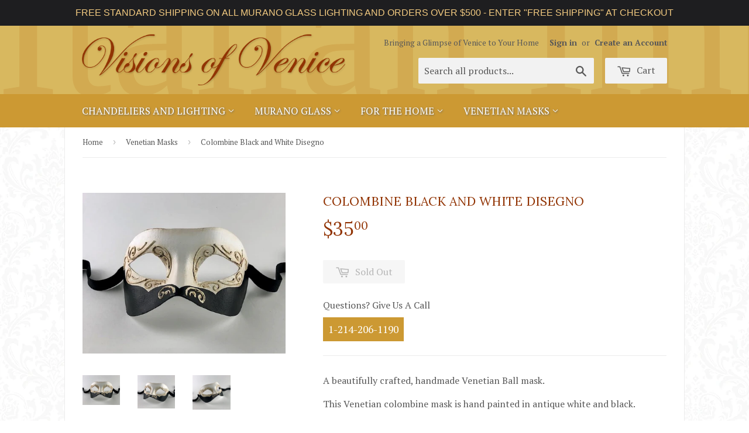

--- FILE ---
content_type: text/html; charset=utf-8
request_url: https://visionsofvenice.com/collections/venetian-masks/products/colombine-black-and-white-disegno
body_size: 17300
content:
<!doctype html>
<!--[if lt IE 7]><html class="no-js lt-ie9 lt-ie8 lt-ie7" lang="en"> <![endif]-->
<!--[if IE 7]><html class="no-js lt-ie9 lt-ie8" lang="en"> <![endif]-->
<!--[if IE 8]><html class="no-js lt-ie9" lang="en"> <![endif]-->
<!--[if IE 9 ]><html class="ie9 no-js"> <![endif]-->
<!--[if (gt IE 9)|!(IE)]><!--> <html class="no-touch no-js"> <!--<![endif]-->
<head>

<!-- Google tag (gtag.js) -->
<script async src="https://www.googletagmanager.com/gtag/js?id=G-Y5J336GPGE"></script>
<script>
  window.dataLayer = window.dataLayer || [];
  function gtag(){dataLayer.push(arguments);}
  gtag('js', new Date());

  gtag('config', 'G-Y5J336GPGE');
</script>
  
  <!-- Basic page needs ================================================== -->
  <meta charset="utf-8">
  <meta http-equiv="X-UA-Compatible" content="IE=edge,chrome=1">

  

  <!-- Title and description ================================================== -->
  <title>
  Colombine Black and White Disegno &ndash; Visions of Venice
  </title>

  
  <meta name="description" content="A beautifully crafted, handmade Venetian Ball mask. This Venetian colombine mask is hand painted in antique white and black.   Raised white designs accentuate the eyes. A great representation of simple being ornate. Perfect festive wear at your next masquerade ball, Mardi Gras event or Venetian Carnevale. The mask is c">
  

  <!-- Product meta ================================================== -->
  
  <meta property="og:type" content="product">
  <meta property="og:title" content="Colombine Black and White Disegno">
  <meta property="og:url" content="https://visionsofvenice.com/products/colombine-black-and-white-disegno">
  
  <meta property="og:image" content="http://visionsofvenice.com/cdn/shop/products/IMG_5117_grande.jpg?v=1569605446">
  <meta property="og:image:secure_url" content="https://visionsofvenice.com/cdn/shop/products/IMG_5117_grande.jpg?v=1569605446">
  
  <meta property="og:image" content="http://visionsofvenice.com/cdn/shop/products/IMG_5118_grande.jpg?v=1569605449">
  <meta property="og:image:secure_url" content="https://visionsofvenice.com/cdn/shop/products/IMG_5118_grande.jpg?v=1569605449">
  
  <meta property="og:image" content="http://visionsofvenice.com/cdn/shop/products/IMG_5119_grande.jpg?v=1569605451">
  <meta property="og:image:secure_url" content="https://visionsofvenice.com/cdn/shop/products/IMG_5119_grande.jpg?v=1569605451">
  
  <meta property="og:price:amount" content="35.00">
  <meta property="og:price:currency" content="USD">


  <meta property="og:description" content="A beautifully crafted, handmade Venetian Ball mask. This Venetian colombine mask is hand painted in antique white and black.   Raised white designs accentuate the eyes. A great representation of simple being ornate. Perfect festive wear at your next masquerade ball, Mardi Gras event or Venetian Carnevale. The mask is c">

  <meta property="og:site_name" content="Visions of Venice">

  

<meta name="twitter:card" content="summary">


  <meta name="twitter:card" content="product">
  <meta name="twitter:title" content="Colombine Black and White Disegno">
  <meta name="twitter:description" content="A beautifully crafted, handmade Venetian Ball mask.
This Venetian colombine mask is hand painted in antique white and black.  
Raised white designs accentuate the eyes.
A great representation of simple being ornate.
Perfect festive wear at your next masquerade ball, Mardi Gras event or Venetian Carnevale.
The mask is completely handmade in Venice, Italy from paper mache and has traditional black ribbon ties for a comfortable.
The mask comes complete with a certificate of authenticity
The mask`s dimensions are approximately 6 ½” wide, 3½” high and 3 ½” deep. 
All masks are handmade and painted in Venice, Italy. No two masks are ever identical. Colors and patterns may vary slightly on each mask.">
  <meta name="twitter:image" content="https://visionsofvenice.com/cdn/shop/products/IMG_5117_medium.jpg?v=1569605446">
  <meta name="twitter:image:width" content="240">
  <meta name="twitter:image:height" content="240">



  <!-- Helpers ================================================== -->
  <link rel="canonical" href="https://visionsofvenice.com/products/colombine-black-and-white-disegno">
  <meta name="viewport" content="width=device-width,initial-scale=1">

  
  <!-- Ajaxify Cart Plugin ================================================== -->
  <link href="//visionsofvenice.com/cdn/shop/t/3/assets/ajaxify.scss.css?v=101617718950719963771442782304" rel="stylesheet" type="text/css" media="all" />
  

  <!-- CSS ================================================== -->
  <link href="//visionsofvenice.com/cdn/shop/t/3/assets/timber.scss.css?v=116865137916439464191763580662" rel="stylesheet" type="text/css" media="all" />
  <link href="//visionsofvenice.com/cdn/shop/t/3/assets/visionsofvenice.custom.css?v=158127842413720558291690159744" rel="stylesheet" type="text/css" media="all" />
  
  
  
  <link href="//fonts.googleapis.com/css?family=PT+Serif:400,700" rel="stylesheet" type="text/css" media="all" />


  
    
    
    <link href="//fonts.googleapis.com/css?family=Lora:400" rel="stylesheet" type="text/css" media="all" />
  


  



  <!-- Header hook for plugins ================================================== -->
  <script>window.performance && window.performance.mark && window.performance.mark('shopify.content_for_header.start');</script><meta id="shopify-digital-wallet" name="shopify-digital-wallet" content="/6417405/digital_wallets/dialog">
<meta name="shopify-checkout-api-token" content="7b72d7dc183c03b12dbc7548f8e87c6f">
<meta id="in-context-paypal-metadata" data-shop-id="6417405" data-venmo-supported="true" data-environment="production" data-locale="en_US" data-paypal-v4="true" data-currency="USD">
<link rel="alternate" type="application/json+oembed" href="https://visionsofvenice.com/products/colombine-black-and-white-disegno.oembed">
<script async="async" src="/checkouts/internal/preloads.js?locale=en-US"></script>
<link rel="preconnect" href="https://shop.app" crossorigin="anonymous">
<script async="async" src="https://shop.app/checkouts/internal/preloads.js?locale=en-US&shop_id=6417405" crossorigin="anonymous"></script>
<script id="apple-pay-shop-capabilities" type="application/json">{"shopId":6417405,"countryCode":"US","currencyCode":"USD","merchantCapabilities":["supports3DS"],"merchantId":"gid:\/\/shopify\/Shop\/6417405","merchantName":"Visions of Venice","requiredBillingContactFields":["postalAddress","email","phone"],"requiredShippingContactFields":["postalAddress","email","phone"],"shippingType":"shipping","supportedNetworks":["visa","masterCard","amex","discover","elo","jcb"],"total":{"type":"pending","label":"Visions of Venice","amount":"1.00"},"shopifyPaymentsEnabled":true,"supportsSubscriptions":true}</script>
<script id="shopify-features" type="application/json">{"accessToken":"7b72d7dc183c03b12dbc7548f8e87c6f","betas":["rich-media-storefront-analytics"],"domain":"visionsofvenice.com","predictiveSearch":true,"shopId":6417405,"locale":"en"}</script>
<script>var Shopify = Shopify || {};
Shopify.shop = "visions-of-venice.myshopify.com";
Shopify.locale = "en";
Shopify.currency = {"active":"USD","rate":"1.0"};
Shopify.country = "US";
Shopify.theme = {"name":"Supply","id":54201411,"schema_name":null,"schema_version":null,"theme_store_id":679,"role":"main"};
Shopify.theme.handle = "null";
Shopify.theme.style = {"id":null,"handle":null};
Shopify.cdnHost = "visionsofvenice.com/cdn";
Shopify.routes = Shopify.routes || {};
Shopify.routes.root = "/";</script>
<script type="module">!function(o){(o.Shopify=o.Shopify||{}).modules=!0}(window);</script>
<script>!function(o){function n(){var o=[];function n(){o.push(Array.prototype.slice.apply(arguments))}return n.q=o,n}var t=o.Shopify=o.Shopify||{};t.loadFeatures=n(),t.autoloadFeatures=n()}(window);</script>
<script>
  window.ShopifyPay = window.ShopifyPay || {};
  window.ShopifyPay.apiHost = "shop.app\/pay";
  window.ShopifyPay.redirectState = null;
</script>
<script id="shop-js-analytics" type="application/json">{"pageType":"product"}</script>
<script defer="defer" async type="module" src="//visionsofvenice.com/cdn/shopifycloud/shop-js/modules/v2/client.init-shop-cart-sync_BT-GjEfc.en.esm.js"></script>
<script defer="defer" async type="module" src="//visionsofvenice.com/cdn/shopifycloud/shop-js/modules/v2/chunk.common_D58fp_Oc.esm.js"></script>
<script defer="defer" async type="module" src="//visionsofvenice.com/cdn/shopifycloud/shop-js/modules/v2/chunk.modal_xMitdFEc.esm.js"></script>
<script type="module">
  await import("//visionsofvenice.com/cdn/shopifycloud/shop-js/modules/v2/client.init-shop-cart-sync_BT-GjEfc.en.esm.js");
await import("//visionsofvenice.com/cdn/shopifycloud/shop-js/modules/v2/chunk.common_D58fp_Oc.esm.js");
await import("//visionsofvenice.com/cdn/shopifycloud/shop-js/modules/v2/chunk.modal_xMitdFEc.esm.js");

  window.Shopify.SignInWithShop?.initShopCartSync?.({"fedCMEnabled":true,"windoidEnabled":true});

</script>
<script>
  window.Shopify = window.Shopify || {};
  if (!window.Shopify.featureAssets) window.Shopify.featureAssets = {};
  window.Shopify.featureAssets['shop-js'] = {"shop-cart-sync":["modules/v2/client.shop-cart-sync_DZOKe7Ll.en.esm.js","modules/v2/chunk.common_D58fp_Oc.esm.js","modules/v2/chunk.modal_xMitdFEc.esm.js"],"init-fed-cm":["modules/v2/client.init-fed-cm_B6oLuCjv.en.esm.js","modules/v2/chunk.common_D58fp_Oc.esm.js","modules/v2/chunk.modal_xMitdFEc.esm.js"],"shop-cash-offers":["modules/v2/client.shop-cash-offers_D2sdYoxE.en.esm.js","modules/v2/chunk.common_D58fp_Oc.esm.js","modules/v2/chunk.modal_xMitdFEc.esm.js"],"shop-login-button":["modules/v2/client.shop-login-button_QeVjl5Y3.en.esm.js","modules/v2/chunk.common_D58fp_Oc.esm.js","modules/v2/chunk.modal_xMitdFEc.esm.js"],"pay-button":["modules/v2/client.pay-button_DXTOsIq6.en.esm.js","modules/v2/chunk.common_D58fp_Oc.esm.js","modules/v2/chunk.modal_xMitdFEc.esm.js"],"shop-button":["modules/v2/client.shop-button_DQZHx9pm.en.esm.js","modules/v2/chunk.common_D58fp_Oc.esm.js","modules/v2/chunk.modal_xMitdFEc.esm.js"],"avatar":["modules/v2/client.avatar_BTnouDA3.en.esm.js"],"init-windoid":["modules/v2/client.init-windoid_CR1B-cfM.en.esm.js","modules/v2/chunk.common_D58fp_Oc.esm.js","modules/v2/chunk.modal_xMitdFEc.esm.js"],"init-shop-for-new-customer-accounts":["modules/v2/client.init-shop-for-new-customer-accounts_C_vY_xzh.en.esm.js","modules/v2/client.shop-login-button_QeVjl5Y3.en.esm.js","modules/v2/chunk.common_D58fp_Oc.esm.js","modules/v2/chunk.modal_xMitdFEc.esm.js"],"init-shop-email-lookup-coordinator":["modules/v2/client.init-shop-email-lookup-coordinator_BI7n9ZSv.en.esm.js","modules/v2/chunk.common_D58fp_Oc.esm.js","modules/v2/chunk.modal_xMitdFEc.esm.js"],"init-shop-cart-sync":["modules/v2/client.init-shop-cart-sync_BT-GjEfc.en.esm.js","modules/v2/chunk.common_D58fp_Oc.esm.js","modules/v2/chunk.modal_xMitdFEc.esm.js"],"shop-toast-manager":["modules/v2/client.shop-toast-manager_DiYdP3xc.en.esm.js","modules/v2/chunk.common_D58fp_Oc.esm.js","modules/v2/chunk.modal_xMitdFEc.esm.js"],"init-customer-accounts":["modules/v2/client.init-customer-accounts_D9ZNqS-Q.en.esm.js","modules/v2/client.shop-login-button_QeVjl5Y3.en.esm.js","modules/v2/chunk.common_D58fp_Oc.esm.js","modules/v2/chunk.modal_xMitdFEc.esm.js"],"init-customer-accounts-sign-up":["modules/v2/client.init-customer-accounts-sign-up_iGw4briv.en.esm.js","modules/v2/client.shop-login-button_QeVjl5Y3.en.esm.js","modules/v2/chunk.common_D58fp_Oc.esm.js","modules/v2/chunk.modal_xMitdFEc.esm.js"],"shop-follow-button":["modules/v2/client.shop-follow-button_CqMgW2wH.en.esm.js","modules/v2/chunk.common_D58fp_Oc.esm.js","modules/v2/chunk.modal_xMitdFEc.esm.js"],"checkout-modal":["modules/v2/client.checkout-modal_xHeaAweL.en.esm.js","modules/v2/chunk.common_D58fp_Oc.esm.js","modules/v2/chunk.modal_xMitdFEc.esm.js"],"shop-login":["modules/v2/client.shop-login_D91U-Q7h.en.esm.js","modules/v2/chunk.common_D58fp_Oc.esm.js","modules/v2/chunk.modal_xMitdFEc.esm.js"],"lead-capture":["modules/v2/client.lead-capture_BJmE1dJe.en.esm.js","modules/v2/chunk.common_D58fp_Oc.esm.js","modules/v2/chunk.modal_xMitdFEc.esm.js"],"payment-terms":["modules/v2/client.payment-terms_Ci9AEqFq.en.esm.js","modules/v2/chunk.common_D58fp_Oc.esm.js","modules/v2/chunk.modal_xMitdFEc.esm.js"]};
</script>
<script>(function() {
  var isLoaded = false;
  function asyncLoad() {
    if (isLoaded) return;
    isLoaded = true;
    var urls = ["https:\/\/pricerange.webpanda-solutions.com\/static\/price-range\/price.js?shop=visions-of-venice.myshopify.com","https:\/\/cdn.hextom.com\/js\/quickannouncementbar.js?shop=visions-of-venice.myshopify.com"];
    for (var i = 0; i < urls.length; i++) {
      var s = document.createElement('script');
      s.type = 'text/javascript';
      s.async = true;
      s.src = urls[i];
      var x = document.getElementsByTagName('script')[0];
      x.parentNode.insertBefore(s, x);
    }
  };
  if(window.attachEvent) {
    window.attachEvent('onload', asyncLoad);
  } else {
    window.addEventListener('load', asyncLoad, false);
  }
})();</script>
<script id="__st">var __st={"a":6417405,"offset":-21600,"reqid":"66eb4154-5bcc-4303-b51e-51d03502e4f5-1769337467","pageurl":"visionsofvenice.com\/collections\/venetian-masks\/products\/colombine-black-and-white-disegno","u":"1fe6f643d515","p":"product","rtyp":"product","rid":4130058698807};</script>
<script>window.ShopifyPaypalV4VisibilityTracking = true;</script>
<script id="captcha-bootstrap">!function(){'use strict';const t='contact',e='account',n='new_comment',o=[[t,t],['blogs',n],['comments',n],[t,'customer']],c=[[e,'customer_login'],[e,'guest_login'],[e,'recover_customer_password'],[e,'create_customer']],r=t=>t.map((([t,e])=>`form[action*='/${t}']:not([data-nocaptcha='true']) input[name='form_type'][value='${e}']`)).join(','),a=t=>()=>t?[...document.querySelectorAll(t)].map((t=>t.form)):[];function s(){const t=[...o],e=r(t);return a(e)}const i='password',u='form_key',d=['recaptcha-v3-token','g-recaptcha-response','h-captcha-response',i],f=()=>{try{return window.sessionStorage}catch{return}},m='__shopify_v',_=t=>t.elements[u];function p(t,e,n=!1){try{const o=window.sessionStorage,c=JSON.parse(o.getItem(e)),{data:r}=function(t){const{data:e,action:n}=t;return t[m]||n?{data:e,action:n}:{data:t,action:n}}(c);for(const[e,n]of Object.entries(r))t.elements[e]&&(t.elements[e].value=n);n&&o.removeItem(e)}catch(o){console.error('form repopulation failed',{error:o})}}const l='form_type',E='cptcha';function T(t){t.dataset[E]=!0}const w=window,h=w.document,L='Shopify',v='ce_forms',y='captcha';let A=!1;((t,e)=>{const n=(g='f06e6c50-85a8-45c8-87d0-21a2b65856fe',I='https://cdn.shopify.com/shopifycloud/storefront-forms-hcaptcha/ce_storefront_forms_captcha_hcaptcha.v1.5.2.iife.js',D={infoText:'Protected by hCaptcha',privacyText:'Privacy',termsText:'Terms'},(t,e,n)=>{const o=w[L][v],c=o.bindForm;if(c)return c(t,g,e,D).then(n);var r;o.q.push([[t,g,e,D],n]),r=I,A||(h.body.append(Object.assign(h.createElement('script'),{id:'captcha-provider',async:!0,src:r})),A=!0)});var g,I,D;w[L]=w[L]||{},w[L][v]=w[L][v]||{},w[L][v].q=[],w[L][y]=w[L][y]||{},w[L][y].protect=function(t,e){n(t,void 0,e),T(t)},Object.freeze(w[L][y]),function(t,e,n,w,h,L){const[v,y,A,g]=function(t,e,n){const i=e?o:[],u=t?c:[],d=[...i,...u],f=r(d),m=r(i),_=r(d.filter((([t,e])=>n.includes(e))));return[a(f),a(m),a(_),s()]}(w,h,L),I=t=>{const e=t.target;return e instanceof HTMLFormElement?e:e&&e.form},D=t=>v().includes(t);t.addEventListener('submit',(t=>{const e=I(t);if(!e)return;const n=D(e)&&!e.dataset.hcaptchaBound&&!e.dataset.recaptchaBound,o=_(e),c=g().includes(e)&&(!o||!o.value);(n||c)&&t.preventDefault(),c&&!n&&(function(t){try{if(!f())return;!function(t){const e=f();if(!e)return;const n=_(t);if(!n)return;const o=n.value;o&&e.removeItem(o)}(t);const e=Array.from(Array(32),(()=>Math.random().toString(36)[2])).join('');!function(t,e){_(t)||t.append(Object.assign(document.createElement('input'),{type:'hidden',name:u})),t.elements[u].value=e}(t,e),function(t,e){const n=f();if(!n)return;const o=[...t.querySelectorAll(`input[type='${i}']`)].map((({name:t})=>t)),c=[...d,...o],r={};for(const[a,s]of new FormData(t).entries())c.includes(a)||(r[a]=s);n.setItem(e,JSON.stringify({[m]:1,action:t.action,data:r}))}(t,e)}catch(e){console.error('failed to persist form',e)}}(e),e.submit())}));const S=(t,e)=>{t&&!t.dataset[E]&&(n(t,e.some((e=>e===t))),T(t))};for(const o of['focusin','change'])t.addEventListener(o,(t=>{const e=I(t);D(e)&&S(e,y())}));const B=e.get('form_key'),M=e.get(l),P=B&&M;t.addEventListener('DOMContentLoaded',(()=>{const t=y();if(P)for(const e of t)e.elements[l].value===M&&p(e,B);[...new Set([...A(),...v().filter((t=>'true'===t.dataset.shopifyCaptcha))])].forEach((e=>S(e,t)))}))}(h,new URLSearchParams(w.location.search),n,t,e,['guest_login'])})(!0,!0)}();</script>
<script integrity="sha256-4kQ18oKyAcykRKYeNunJcIwy7WH5gtpwJnB7kiuLZ1E=" data-source-attribution="shopify.loadfeatures" defer="defer" src="//visionsofvenice.com/cdn/shopifycloud/storefront/assets/storefront/load_feature-a0a9edcb.js" crossorigin="anonymous"></script>
<script crossorigin="anonymous" defer="defer" src="//visionsofvenice.com/cdn/shopifycloud/storefront/assets/shopify_pay/storefront-65b4c6d7.js?v=20250812"></script>
<script data-source-attribution="shopify.dynamic_checkout.dynamic.init">var Shopify=Shopify||{};Shopify.PaymentButton=Shopify.PaymentButton||{isStorefrontPortableWallets:!0,init:function(){window.Shopify.PaymentButton.init=function(){};var t=document.createElement("script");t.src="https://visionsofvenice.com/cdn/shopifycloud/portable-wallets/latest/portable-wallets.en.js",t.type="module",document.head.appendChild(t)}};
</script>
<script data-source-attribution="shopify.dynamic_checkout.buyer_consent">
  function portableWalletsHideBuyerConsent(e){var t=document.getElementById("shopify-buyer-consent"),n=document.getElementById("shopify-subscription-policy-button");t&&n&&(t.classList.add("hidden"),t.setAttribute("aria-hidden","true"),n.removeEventListener("click",e))}function portableWalletsShowBuyerConsent(e){var t=document.getElementById("shopify-buyer-consent"),n=document.getElementById("shopify-subscription-policy-button");t&&n&&(t.classList.remove("hidden"),t.removeAttribute("aria-hidden"),n.addEventListener("click",e))}window.Shopify?.PaymentButton&&(window.Shopify.PaymentButton.hideBuyerConsent=portableWalletsHideBuyerConsent,window.Shopify.PaymentButton.showBuyerConsent=portableWalletsShowBuyerConsent);
</script>
<script data-source-attribution="shopify.dynamic_checkout.cart.bootstrap">document.addEventListener("DOMContentLoaded",(function(){function t(){return document.querySelector("shopify-accelerated-checkout-cart, shopify-accelerated-checkout")}if(t())Shopify.PaymentButton.init();else{new MutationObserver((function(e,n){t()&&(Shopify.PaymentButton.init(),n.disconnect())})).observe(document.body,{childList:!0,subtree:!0})}}));
</script>
<link id="shopify-accelerated-checkout-styles" rel="stylesheet" media="screen" href="https://visionsofvenice.com/cdn/shopifycloud/portable-wallets/latest/accelerated-checkout-backwards-compat.css" crossorigin="anonymous">
<style id="shopify-accelerated-checkout-cart">
        #shopify-buyer-consent {
  margin-top: 1em;
  display: inline-block;
  width: 100%;
}

#shopify-buyer-consent.hidden {
  display: none;
}

#shopify-subscription-policy-button {
  background: none;
  border: none;
  padding: 0;
  text-decoration: underline;
  font-size: inherit;
  cursor: pointer;
}

#shopify-subscription-policy-button::before {
  box-shadow: none;
}

      </style>

<script>window.performance && window.performance.mark && window.performance.mark('shopify.content_for_header.end');</script>

  

<!--[if lt IE 9]>
<script src="//cdnjs.cloudflare.com/ajax/libs/html5shiv/3.7.2/html5shiv.min.js" type="text/javascript"></script>
<script src="//visionsofvenice.com/cdn/shop/t/3/assets/respond.min.js?v=52248677837542619231439088232" type="text/javascript"></script>
<link href="//visionsofvenice.com/cdn/shop/t/3/assets/respond-proxy.html" id="respond-proxy" rel="respond-proxy" />
<link href="//visionsofvenice.com/search?q=12637d7a6abd4f468515a9dfbfa7833d" id="respond-redirect" rel="respond-redirect" />
<script src="//visionsofvenice.com/search?q=12637d7a6abd4f468515a9dfbfa7833d" type="text/javascript"></script>
<![endif]-->
<!--[if (lte IE 9) ]><script src="//visionsofvenice.com/cdn/shop/t/3/assets/match-media.min.js?v=159635276924582161481439088232" type="text/javascript"></script><![endif]-->


  
  

  <script src="//ajax.googleapis.com/ajax/libs/jquery/1.11.0/jquery.min.js" type="text/javascript"></script>
  <script src="//visionsofvenice.com/cdn/shop/t/3/assets/modernizr.min.js?v=26620055551102246001439088232" type="text/javascript"></script>

<meta name="google-site-verification" content="hjZS-a73NsiIUWA5GKSj4AaQPH3Of__rHMcOYVlOiMo" />

  <!-- Google tag (gtag.js) -->
<script async src="https://www.googletagmanager.com/gtag/js?id=AW-1070360516"></script>
<script>
  window.dataLayer = window.dataLayer || [];
  function gtag(){dataLayer.push(arguments);}
  gtag('js', new Date());

  gtag('config', 'AW-1070360516');
</script>

<script>
  gtag('config', 'AW-1070360516/JNgkCInD3K0YEMTPsf4D', {
    'phone_conversion_number': '214-206-1190'
  });
</script>
  
<!-- BEGIN app block: shopify://apps/webpanda-price-intervals/blocks/app-embed/9fe72649-d00e-49f2-968f-0e4bd5f1f7c2 -->
	<style id="price-intervals-style">
		.price {
			background: url(//cdn.shopify.com/s/global/lightbox/v204/loading.gif) center no-repeat;
			background-size: 20px 20px;
			text-align: left;
			text-indent: -9999999px;
			display: inline-block;
		}
	</style>
	
    <style>
      .price-interval-wrapper .product-price__price {color: #913303; line-height: 22px; font-size: 22px;}
    </style>
  


<script type="text/javascript">
	let wp_theme_settings = {
    moneyFormat: "${{amount}}"
  }
	
		window.wpPiceIntervalsSettings = {"selector":".product-item--price small","format":"From {{MIN_PRICE}} to {{MAX_PRICE}}","style":".price-interval-wrapper .product-price__price {color: #913303; line-height: 22px; font-size: 22px;}"};
	
</script>

<!-- END app block --><script src="https://cdn.shopify.com/extensions/0199ba90-d305-771b-8196-7663b04b6f34/price-intervals-dev-15/assets/price-intervals.js" type="text/javascript" defer="defer"></script>
<link href="https://monorail-edge.shopifysvc.com" rel="dns-prefetch">
<script>(function(){if ("sendBeacon" in navigator && "performance" in window) {try {var session_token_from_headers = performance.getEntriesByType('navigation')[0].serverTiming.find(x => x.name == '_s').description;} catch {var session_token_from_headers = undefined;}var session_cookie_matches = document.cookie.match(/_shopify_s=([^;]*)/);var session_token_from_cookie = session_cookie_matches && session_cookie_matches.length === 2 ? session_cookie_matches[1] : "";var session_token = session_token_from_headers || session_token_from_cookie || "";function handle_abandonment_event(e) {var entries = performance.getEntries().filter(function(entry) {return /monorail-edge.shopifysvc.com/.test(entry.name);});if (!window.abandonment_tracked && entries.length === 0) {window.abandonment_tracked = true;var currentMs = Date.now();var navigation_start = performance.timing.navigationStart;var payload = {shop_id: 6417405,url: window.location.href,navigation_start,duration: currentMs - navigation_start,session_token,page_type: "product"};window.navigator.sendBeacon("https://monorail-edge.shopifysvc.com/v1/produce", JSON.stringify({schema_id: "online_store_buyer_site_abandonment/1.1",payload: payload,metadata: {event_created_at_ms: currentMs,event_sent_at_ms: currentMs}}));}}window.addEventListener('pagehide', handle_abandonment_event);}}());</script>
<script id="web-pixels-manager-setup">(function e(e,d,r,n,o){if(void 0===o&&(o={}),!Boolean(null===(a=null===(i=window.Shopify)||void 0===i?void 0:i.analytics)||void 0===a?void 0:a.replayQueue)){var i,a;window.Shopify=window.Shopify||{};var t=window.Shopify;t.analytics=t.analytics||{};var s=t.analytics;s.replayQueue=[],s.publish=function(e,d,r){return s.replayQueue.push([e,d,r]),!0};try{self.performance.mark("wpm:start")}catch(e){}var l=function(){var e={modern:/Edge?\/(1{2}[4-9]|1[2-9]\d|[2-9]\d{2}|\d{4,})\.\d+(\.\d+|)|Firefox\/(1{2}[4-9]|1[2-9]\d|[2-9]\d{2}|\d{4,})\.\d+(\.\d+|)|Chrom(ium|e)\/(9{2}|\d{3,})\.\d+(\.\d+|)|(Maci|X1{2}).+ Version\/(15\.\d+|(1[6-9]|[2-9]\d|\d{3,})\.\d+)([,.]\d+|)( \(\w+\)|)( Mobile\/\w+|) Safari\/|Chrome.+OPR\/(9{2}|\d{3,})\.\d+\.\d+|(CPU[ +]OS|iPhone[ +]OS|CPU[ +]iPhone|CPU IPhone OS|CPU iPad OS)[ +]+(15[._]\d+|(1[6-9]|[2-9]\d|\d{3,})[._]\d+)([._]\d+|)|Android:?[ /-](13[3-9]|1[4-9]\d|[2-9]\d{2}|\d{4,})(\.\d+|)(\.\d+|)|Android.+Firefox\/(13[5-9]|1[4-9]\d|[2-9]\d{2}|\d{4,})\.\d+(\.\d+|)|Android.+Chrom(ium|e)\/(13[3-9]|1[4-9]\d|[2-9]\d{2}|\d{4,})\.\d+(\.\d+|)|SamsungBrowser\/([2-9]\d|\d{3,})\.\d+/,legacy:/Edge?\/(1[6-9]|[2-9]\d|\d{3,})\.\d+(\.\d+|)|Firefox\/(5[4-9]|[6-9]\d|\d{3,})\.\d+(\.\d+|)|Chrom(ium|e)\/(5[1-9]|[6-9]\d|\d{3,})\.\d+(\.\d+|)([\d.]+$|.*Safari\/(?![\d.]+ Edge\/[\d.]+$))|(Maci|X1{2}).+ Version\/(10\.\d+|(1[1-9]|[2-9]\d|\d{3,})\.\d+)([,.]\d+|)( \(\w+\)|)( Mobile\/\w+|) Safari\/|Chrome.+OPR\/(3[89]|[4-9]\d|\d{3,})\.\d+\.\d+|(CPU[ +]OS|iPhone[ +]OS|CPU[ +]iPhone|CPU IPhone OS|CPU iPad OS)[ +]+(10[._]\d+|(1[1-9]|[2-9]\d|\d{3,})[._]\d+)([._]\d+|)|Android:?[ /-](13[3-9]|1[4-9]\d|[2-9]\d{2}|\d{4,})(\.\d+|)(\.\d+|)|Mobile Safari.+OPR\/([89]\d|\d{3,})\.\d+\.\d+|Android.+Firefox\/(13[5-9]|1[4-9]\d|[2-9]\d{2}|\d{4,})\.\d+(\.\d+|)|Android.+Chrom(ium|e)\/(13[3-9]|1[4-9]\d|[2-9]\d{2}|\d{4,})\.\d+(\.\d+|)|Android.+(UC? ?Browser|UCWEB|U3)[ /]?(15\.([5-9]|\d{2,})|(1[6-9]|[2-9]\d|\d{3,})\.\d+)\.\d+|SamsungBrowser\/(5\.\d+|([6-9]|\d{2,})\.\d+)|Android.+MQ{2}Browser\/(14(\.(9|\d{2,})|)|(1[5-9]|[2-9]\d|\d{3,})(\.\d+|))(\.\d+|)|K[Aa][Ii]OS\/(3\.\d+|([4-9]|\d{2,})\.\d+)(\.\d+|)/},d=e.modern,r=e.legacy,n=navigator.userAgent;return n.match(d)?"modern":n.match(r)?"legacy":"unknown"}(),u="modern"===l?"modern":"legacy",c=(null!=n?n:{modern:"",legacy:""})[u],f=function(e){return[e.baseUrl,"/wpm","/b",e.hashVersion,"modern"===e.buildTarget?"m":"l",".js"].join("")}({baseUrl:d,hashVersion:r,buildTarget:u}),m=function(e){var d=e.version,r=e.bundleTarget,n=e.surface,o=e.pageUrl,i=e.monorailEndpoint;return{emit:function(e){var a=e.status,t=e.errorMsg,s=(new Date).getTime(),l=JSON.stringify({metadata:{event_sent_at_ms:s},events:[{schema_id:"web_pixels_manager_load/3.1",payload:{version:d,bundle_target:r,page_url:o,status:a,surface:n,error_msg:t},metadata:{event_created_at_ms:s}}]});if(!i)return console&&console.warn&&console.warn("[Web Pixels Manager] No Monorail endpoint provided, skipping logging."),!1;try{return self.navigator.sendBeacon.bind(self.navigator)(i,l)}catch(e){}var u=new XMLHttpRequest;try{return u.open("POST",i,!0),u.setRequestHeader("Content-Type","text/plain"),u.send(l),!0}catch(e){return console&&console.warn&&console.warn("[Web Pixels Manager] Got an unhandled error while logging to Monorail."),!1}}}}({version:r,bundleTarget:l,surface:e.surface,pageUrl:self.location.href,monorailEndpoint:e.monorailEndpoint});try{o.browserTarget=l,function(e){var d=e.src,r=e.async,n=void 0===r||r,o=e.onload,i=e.onerror,a=e.sri,t=e.scriptDataAttributes,s=void 0===t?{}:t,l=document.createElement("script"),u=document.querySelector("head"),c=document.querySelector("body");if(l.async=n,l.src=d,a&&(l.integrity=a,l.crossOrigin="anonymous"),s)for(var f in s)if(Object.prototype.hasOwnProperty.call(s,f))try{l.dataset[f]=s[f]}catch(e){}if(o&&l.addEventListener("load",o),i&&l.addEventListener("error",i),u)u.appendChild(l);else{if(!c)throw new Error("Did not find a head or body element to append the script");c.appendChild(l)}}({src:f,async:!0,onload:function(){if(!function(){var e,d;return Boolean(null===(d=null===(e=window.Shopify)||void 0===e?void 0:e.analytics)||void 0===d?void 0:d.initialized)}()){var d=window.webPixelsManager.init(e)||void 0;if(d){var r=window.Shopify.analytics;r.replayQueue.forEach((function(e){var r=e[0],n=e[1],o=e[2];d.publishCustomEvent(r,n,o)})),r.replayQueue=[],r.publish=d.publishCustomEvent,r.visitor=d.visitor,r.initialized=!0}}},onerror:function(){return m.emit({status:"failed",errorMsg:"".concat(f," has failed to load")})},sri:function(e){var d=/^sha384-[A-Za-z0-9+/=]+$/;return"string"==typeof e&&d.test(e)}(c)?c:"",scriptDataAttributes:o}),m.emit({status:"loading"})}catch(e){m.emit({status:"failed",errorMsg:(null==e?void 0:e.message)||"Unknown error"})}}})({shopId: 6417405,storefrontBaseUrl: "https://visionsofvenice.com",extensionsBaseUrl: "https://extensions.shopifycdn.com/cdn/shopifycloud/web-pixels-manager",monorailEndpoint: "https://monorail-edge.shopifysvc.com/unstable/produce_batch",surface: "storefront-renderer",enabledBetaFlags: ["2dca8a86"],webPixelsConfigList: [{"id":"58687543","eventPayloadVersion":"v1","runtimeContext":"LAX","scriptVersion":"1","type":"CUSTOM","privacyPurposes":["ANALYTICS"],"name":"Google Analytics tag (migrated)"},{"id":"shopify-app-pixel","configuration":"{}","eventPayloadVersion":"v1","runtimeContext":"STRICT","scriptVersion":"0450","apiClientId":"shopify-pixel","type":"APP","privacyPurposes":["ANALYTICS","MARKETING"]},{"id":"shopify-custom-pixel","eventPayloadVersion":"v1","runtimeContext":"LAX","scriptVersion":"0450","apiClientId":"shopify-pixel","type":"CUSTOM","privacyPurposes":["ANALYTICS","MARKETING"]}],isMerchantRequest: false,initData: {"shop":{"name":"Visions of Venice","paymentSettings":{"currencyCode":"USD"},"myshopifyDomain":"visions-of-venice.myshopify.com","countryCode":"US","storefrontUrl":"https:\/\/visionsofvenice.com"},"customer":null,"cart":null,"checkout":null,"productVariants":[{"price":{"amount":35.0,"currencyCode":"USD"},"product":{"title":"Colombine Black and White Disegno","vendor":"Visions Of Venice","id":"4130058698807","untranslatedTitle":"Colombine Black and White Disegno","url":"\/products\/colombine-black-and-white-disegno","type":"Venetian Masks"},"id":"30290188664887","image":{"src":"\/\/visionsofvenice.com\/cdn\/shop\/products\/IMG_5117.jpg?v=1569605446"},"sku":"","title":"Default Title","untranslatedTitle":"Default Title"}],"purchasingCompany":null},},"https://visionsofvenice.com/cdn","fcfee988w5aeb613cpc8e4bc33m6693e112",{"modern":"","legacy":""},{"shopId":"6417405","storefrontBaseUrl":"https:\/\/visionsofvenice.com","extensionBaseUrl":"https:\/\/extensions.shopifycdn.com\/cdn\/shopifycloud\/web-pixels-manager","surface":"storefront-renderer","enabledBetaFlags":"[\"2dca8a86\"]","isMerchantRequest":"false","hashVersion":"fcfee988w5aeb613cpc8e4bc33m6693e112","publish":"custom","events":"[[\"page_viewed\",{}],[\"product_viewed\",{\"productVariant\":{\"price\":{\"amount\":35.0,\"currencyCode\":\"USD\"},\"product\":{\"title\":\"Colombine Black and White Disegno\",\"vendor\":\"Visions Of Venice\",\"id\":\"4130058698807\",\"untranslatedTitle\":\"Colombine Black and White Disegno\",\"url\":\"\/products\/colombine-black-and-white-disegno\",\"type\":\"Venetian Masks\"},\"id\":\"30290188664887\",\"image\":{\"src\":\"\/\/visionsofvenice.com\/cdn\/shop\/products\/IMG_5117.jpg?v=1569605446\"},\"sku\":\"\",\"title\":\"Default Title\",\"untranslatedTitle\":\"Default Title\"}}]]"});</script><script>
  window.ShopifyAnalytics = window.ShopifyAnalytics || {};
  window.ShopifyAnalytics.meta = window.ShopifyAnalytics.meta || {};
  window.ShopifyAnalytics.meta.currency = 'USD';
  var meta = {"product":{"id":4130058698807,"gid":"gid:\/\/shopify\/Product\/4130058698807","vendor":"Visions Of Venice","type":"Venetian Masks","handle":"colombine-black-and-white-disegno","variants":[{"id":30290188664887,"price":3500,"name":"Colombine Black and White Disegno","public_title":null,"sku":""}],"remote":false},"page":{"pageType":"product","resourceType":"product","resourceId":4130058698807,"requestId":"66eb4154-5bcc-4303-b51e-51d03502e4f5-1769337467"}};
  for (var attr in meta) {
    window.ShopifyAnalytics.meta[attr] = meta[attr];
  }
</script>
<script class="analytics">
  (function () {
    var customDocumentWrite = function(content) {
      var jquery = null;

      if (window.jQuery) {
        jquery = window.jQuery;
      } else if (window.Checkout && window.Checkout.$) {
        jquery = window.Checkout.$;
      }

      if (jquery) {
        jquery('body').append(content);
      }
    };

    var hasLoggedConversion = function(token) {
      if (token) {
        return document.cookie.indexOf('loggedConversion=' + token) !== -1;
      }
      return false;
    }

    var setCookieIfConversion = function(token) {
      if (token) {
        var twoMonthsFromNow = new Date(Date.now());
        twoMonthsFromNow.setMonth(twoMonthsFromNow.getMonth() + 2);

        document.cookie = 'loggedConversion=' + token + '; expires=' + twoMonthsFromNow;
      }
    }

    var trekkie = window.ShopifyAnalytics.lib = window.trekkie = window.trekkie || [];
    if (trekkie.integrations) {
      return;
    }
    trekkie.methods = [
      'identify',
      'page',
      'ready',
      'track',
      'trackForm',
      'trackLink'
    ];
    trekkie.factory = function(method) {
      return function() {
        var args = Array.prototype.slice.call(arguments);
        args.unshift(method);
        trekkie.push(args);
        return trekkie;
      };
    };
    for (var i = 0; i < trekkie.methods.length; i++) {
      var key = trekkie.methods[i];
      trekkie[key] = trekkie.factory(key);
    }
    trekkie.load = function(config) {
      trekkie.config = config || {};
      trekkie.config.initialDocumentCookie = document.cookie;
      var first = document.getElementsByTagName('script')[0];
      var script = document.createElement('script');
      script.type = 'text/javascript';
      script.onerror = function(e) {
        var scriptFallback = document.createElement('script');
        scriptFallback.type = 'text/javascript';
        scriptFallback.onerror = function(error) {
                var Monorail = {
      produce: function produce(monorailDomain, schemaId, payload) {
        var currentMs = new Date().getTime();
        var event = {
          schema_id: schemaId,
          payload: payload,
          metadata: {
            event_created_at_ms: currentMs,
            event_sent_at_ms: currentMs
          }
        };
        return Monorail.sendRequest("https://" + monorailDomain + "/v1/produce", JSON.stringify(event));
      },
      sendRequest: function sendRequest(endpointUrl, payload) {
        // Try the sendBeacon API
        if (window && window.navigator && typeof window.navigator.sendBeacon === 'function' && typeof window.Blob === 'function' && !Monorail.isIos12()) {
          var blobData = new window.Blob([payload], {
            type: 'text/plain'
          });

          if (window.navigator.sendBeacon(endpointUrl, blobData)) {
            return true;
          } // sendBeacon was not successful

        } // XHR beacon

        var xhr = new XMLHttpRequest();

        try {
          xhr.open('POST', endpointUrl);
          xhr.setRequestHeader('Content-Type', 'text/plain');
          xhr.send(payload);
        } catch (e) {
          console.log(e);
        }

        return false;
      },
      isIos12: function isIos12() {
        return window.navigator.userAgent.lastIndexOf('iPhone; CPU iPhone OS 12_') !== -1 || window.navigator.userAgent.lastIndexOf('iPad; CPU OS 12_') !== -1;
      }
    };
    Monorail.produce('monorail-edge.shopifysvc.com',
      'trekkie_storefront_load_errors/1.1',
      {shop_id: 6417405,
      theme_id: 54201411,
      app_name: "storefront",
      context_url: window.location.href,
      source_url: "//visionsofvenice.com/cdn/s/trekkie.storefront.8d95595f799fbf7e1d32231b9a28fd43b70c67d3.min.js"});

        };
        scriptFallback.async = true;
        scriptFallback.src = '//visionsofvenice.com/cdn/s/trekkie.storefront.8d95595f799fbf7e1d32231b9a28fd43b70c67d3.min.js';
        first.parentNode.insertBefore(scriptFallback, first);
      };
      script.async = true;
      script.src = '//visionsofvenice.com/cdn/s/trekkie.storefront.8d95595f799fbf7e1d32231b9a28fd43b70c67d3.min.js';
      first.parentNode.insertBefore(script, first);
    };
    trekkie.load(
      {"Trekkie":{"appName":"storefront","development":false,"defaultAttributes":{"shopId":6417405,"isMerchantRequest":null,"themeId":54201411,"themeCityHash":"2845258240385028400","contentLanguage":"en","currency":"USD","eventMetadataId":"aa6e237c-bdeb-4d3c-95ef-e3d6b04a0843"},"isServerSideCookieWritingEnabled":true,"monorailRegion":"shop_domain","enabledBetaFlags":["65f19447"]},"Session Attribution":{},"S2S":{"facebookCapiEnabled":false,"source":"trekkie-storefront-renderer","apiClientId":580111}}
    );

    var loaded = false;
    trekkie.ready(function() {
      if (loaded) return;
      loaded = true;

      window.ShopifyAnalytics.lib = window.trekkie;

      var originalDocumentWrite = document.write;
      document.write = customDocumentWrite;
      try { window.ShopifyAnalytics.merchantGoogleAnalytics.call(this); } catch(error) {};
      document.write = originalDocumentWrite;

      window.ShopifyAnalytics.lib.page(null,{"pageType":"product","resourceType":"product","resourceId":4130058698807,"requestId":"66eb4154-5bcc-4303-b51e-51d03502e4f5-1769337467","shopifyEmitted":true});

      var match = window.location.pathname.match(/checkouts\/(.+)\/(thank_you|post_purchase)/)
      var token = match? match[1]: undefined;
      if (!hasLoggedConversion(token)) {
        setCookieIfConversion(token);
        window.ShopifyAnalytics.lib.track("Viewed Product",{"currency":"USD","variantId":30290188664887,"productId":4130058698807,"productGid":"gid:\/\/shopify\/Product\/4130058698807","name":"Colombine Black and White Disegno","price":"35.00","sku":"","brand":"Visions Of Venice","variant":null,"category":"Venetian Masks","nonInteraction":true,"remote":false},undefined,undefined,{"shopifyEmitted":true});
      window.ShopifyAnalytics.lib.track("monorail:\/\/trekkie_storefront_viewed_product\/1.1",{"currency":"USD","variantId":30290188664887,"productId":4130058698807,"productGid":"gid:\/\/shopify\/Product\/4130058698807","name":"Colombine Black and White Disegno","price":"35.00","sku":"","brand":"Visions Of Venice","variant":null,"category":"Venetian Masks","nonInteraction":true,"remote":false,"referer":"https:\/\/visionsofvenice.com\/collections\/venetian-masks\/products\/colombine-black-and-white-disegno"});
      }
    });


        var eventsListenerScript = document.createElement('script');
        eventsListenerScript.async = true;
        eventsListenerScript.src = "//visionsofvenice.com/cdn/shopifycloud/storefront/assets/shop_events_listener-3da45d37.js";
        document.getElementsByTagName('head')[0].appendChild(eventsListenerScript);

})();</script>
  <script>
  if (!window.ga || (window.ga && typeof window.ga !== 'function')) {
    window.ga = function ga() {
      (window.ga.q = window.ga.q || []).push(arguments);
      if (window.Shopify && window.Shopify.analytics && typeof window.Shopify.analytics.publish === 'function') {
        window.Shopify.analytics.publish("ga_stub_called", {}, {sendTo: "google_osp_migration"});
      }
      console.error("Shopify's Google Analytics stub called with:", Array.from(arguments), "\nSee https://help.shopify.com/manual/promoting-marketing/pixels/pixel-migration#google for more information.");
    };
    if (window.Shopify && window.Shopify.analytics && typeof window.Shopify.analytics.publish === 'function') {
      window.Shopify.analytics.publish("ga_stub_initialized", {}, {sendTo: "google_osp_migration"});
    }
  }
</script>
<script
  defer
  src="https://visionsofvenice.com/cdn/shopifycloud/perf-kit/shopify-perf-kit-3.0.4.min.js"
  data-application="storefront-renderer"
  data-shop-id="6417405"
  data-render-region="gcp-us-east1"
  data-page-type="product"
  data-theme-instance-id="54201411"
  data-theme-name=""
  data-theme-version=""
  data-monorail-region="shop_domain"
  data-resource-timing-sampling-rate="10"
  data-shs="true"
  data-shs-beacon="true"
  data-shs-export-with-fetch="true"
  data-shs-logs-sample-rate="1"
  data-shs-beacon-endpoint="https://visionsofvenice.com/api/collect"
></script>
</head>

<body id="colombine-black-and-white-disegno" class="template-product" >

  <header class="site-header" role="banner">
    <div class="wrapper">

      <div class="grid--full">
        <div class="grid-item large--one-half">
          
            <div class="h1 header-logo" itemscope itemtype="http://schema.org/Organization">
          
            
              <a href="/" itemprop="url">
                <img src="//visionsofvenice.com/cdn/shop/t/3/assets/logo.png?v=27930719996079753581442783384" alt="Visions of Venice" itemprop="logo">
              </a>
            
          
            </div>
          
        </div>

        <div class="grid-item large--one-half text-center large--text-right">
          
            <div class="site-header--text-links">
              
                Bringing a Glimpse of Venice to Your Home
              

              
                <span class="site-header--meta-links medium-down--hide">
                  
                    <a href="https://visionsofvenice.com/customer_authentication/redirect?locale=en&amp;region_country=US" id="customer_login_link">Sign in</a>
                    
                    <span class="site-header--spacer">or</span>
                    <a href="https://shopify.com/6417405/account?locale=en" id="customer_register_link">Create an Account</a>
                    
                  
                </span>
              
            </div>

            <br class="medium-down--hide">
          

          <form action="/search" method="get" class="search-bar" role="search">
  <input type="hidden" name="type" value="product">

  <input type="search" name="q" value="" placeholder="Search all products..." aria-label="Search all products...">
  <button type="submit" class="search-bar--submit icon-fallback-text">
    <span class="icon icon-search" aria-hidden="true"></span>
    <span class="fallback-text">Search</span>
  </button>
</form>


          <a href="/cart" class="header-cart-btn cart-toggle">
            <span class="icon icon-cart"></span>
            Cart <span class="cart-count cart-badge--desktop hidden-count">0</span>
          </a>
        </div>
      </div>

    </div>
  </header>

  <nav class="nav-bar" role="navigation">
    <div class="wrapper">
      <form action="/search" method="get" class="search-bar" role="search">
  <input type="hidden" name="type" value="product">

  <input type="search" name="q" value="" placeholder="Search all products..." aria-label="Search all products...">
  <button type="submit" class="search-bar--submit icon-fallback-text">
    <span class="icon icon-search" aria-hidden="true"></span>
    <span class="fallback-text">Search</span>
  </button>
</form>

      <ul class="site-nav" id="accessibleNav">
  
  <li class="large--hide">
    <a href="/">Home</a>
  </li>
  
  
    
    
      <li class="site-nav--has-dropdown" aria-haspopup="true">
        <a href="/collections/venetian-treasures">
          Chandeliers and Lighting
          <span class="icon-fallback-text">
            <span class="icon icon-arrow-down" aria-hidden="true"></span>
          </span>
        </a>
        <ul class="site-nav--dropdown">
          
            <li ><a href="/collections/venetian-treasures/Murano-Glass-Chandeliers">Murano Glass Chandeliers </a></li>
          
            <li ><a href="/collections/venetian-treasures/Sconces">Sconces</a></li>
          
            <li ><a href="/collections/venetian-treasures/Ceiling-Lights">Ceiling Lights</a></li>
          
            <li ><a href="https://visionsofvenice.com/collections/venetian-treasures/table-and-floor-lamps">Table and Floor Lamps</a></li>
          
        </ul>
      </li>
    
  
    
    
      <li class="site-nav--has-dropdown" aria-haspopup="true">
        <a href="/collections/murano-glass">
          Murano Glass
          <span class="icon-fallback-text">
            <span class="icon icon-arrow-down" aria-hidden="true"></span>
          </span>
        </a>
        <ul class="site-nav--dropdown">
          
            <li ><a href="/collections/murano-glass/Murano-Animal-Collection">Murano Animal Collection</a></li>
          
            <li ><a href="/collections/murano-glass/Murano-Glass-Sculptures">Murano Glass Sculptures</a></li>
          
            <li ><a href="/collections/murano-glass/Murano-Glass-Jewelry">Murano Glass Jewelry </a></li>
          
            <li ><a href="/collections/murano-glass/Murano-Glass-Candle-Holders-and-Compotes">Murano Glass Candle Holders and Compotes</a></li>
          
            <li ><a href="/collections/murano-glass/Murano-Glass-Vases">Murano Glass Vases</a></li>
          
            <li ><a href="/collections/murano-glass/Murano-Glass-Flowers">Murano Glass Flowers</a></li>
          
            <li ><a href="/collections/murano-glass/Murano-Glass-Accents">Murano Glass Accents</a></li>
          
        </ul>
      </li>
    
  
    
    
      <li class="site-nav--has-dropdown" aria-haspopup="true">
        <a href="/collections/italian-treasures">
          For The Home
          <span class="icon-fallback-text">
            <span class="icon icon-arrow-down" aria-hidden="true"></span>
          </span>
        </a>
        <ul class="site-nav--dropdown">
          
            <li ><a href="/collections/italian-treasures/Wall-Art">Wall Art</a></li>
          
            <li ><a href="/collections/italian-treasures/Mirrors">Mirrors</a></li>
          
            <li ><a href="/collections/italian-treasures/Home-Accents">Home Accents</a></li>
          
            <li ><a href="/collections/italian-treasures/Furniture">Furniture</a></li>
          
        </ul>
      </li>
    
  
    
    
      <li class="site-nav--has-dropdown site-nav--active" aria-haspopup="true">
        <a href="/collections/venetian-masks">
          Venetian Masks
          <span class="icon-fallback-text">
            <span class="icon icon-arrow-down" aria-hidden="true"></span>
          </span>
        </a>
        <ul class="site-nav--dropdown">
          
            <li ><a href="/collections/venetian-masks/Colombine-Venetian-Masks"> Colombine Venetian Masks</a></li>
          
            <li ><a href="/collections/venetian-masks/Venetian-Jolly-Masks">Venetian Jolly Masks</a></li>
          
            <li ><a href="/collections/venetian-masks/Venetian-Masquerade-Masks">Venetian Masquerade Masks</a></li>
          
            <li ><a href="/collections/venetian-masks/Animal-Masks">Animal Masks</a></li>
          
            <li ><a href="/collections/venetian-masks/Venetian-Carnevale-Masks">Venetian Carnevale Masks</a></li>
          
            <li ><a href="/collections/venetian-masks/Venetian-Luxury-Mask-Line---Linea-di-Lusso">Venetian Luxury Mask Line - Linea di Lusso</a></li>
          
            <li ><a href="/collections/venetian-masks/Wicked-Chamber-Line-%E2%80%93-Leather-Mask-Collection">Wicked Chamber Line – Leather Mask Collection</a></li>
          
            <li ><a href="/collections/venetian-masks/Venetian-Garb---(Cloaks-and-Capes)">Venetian Garb - (Cloaks and Capes)</a></li>
          
            <li ><a href="/collections/venetian-masks/Venetian-Wedding-Masks">Venetian Wedding Masks</a></li>
          
            <li ><a href="/collections/venetian-masks/Venetian-Ceramic-Masks">Venetian Ceramic Masks</a></li>
          
        </ul>
      </li>
    
  

  
    
      <li class="customer-navlink large--hide"><a href="https://visionsofvenice.com/customer_authentication/redirect?locale=en&amp;region_country=US" id="customer_login_link">Sign in</a></li>
      
      <li class="customer-navlink large--hide"><a href="https://shopify.com/6417405/account?locale=en" id="customer_register_link">Create an Account</a></li>
      
    
  
</ul>

    </div>
  </nav>

  <div id="mobileNavBar">
    <div class="display-table-cell">
      <a class="menu-toggle mobileNavBar-link">Menu</a>
    </div>
    <div class="display-table-cell">
      <a href="/cart" class="cart-toggle mobileNavBar-link">
        <span class="icon icon-cart"></span>
        Cart <span class="cart-count hidden-count">0</span>
      </a>
    </div>
  </div>

  <main class="wrapper main-content" role="main">

    



<nav class="breadcrumb" role="navigation" aria-label="breadcrumbs">
  <a href="/" title="Back to the frontpage">Home</a>

  

    
      <span class="divider" aria-hidden="true">&rsaquo;</span>
      
        
        <a href="/collections/venetian-masks" title="">Venetian Masks</a>
      
    
    <span class="divider" aria-hidden="true">&rsaquo;</span>
    <span class="breadcrumb--truncate">Colombine Black and White Disegno</span>

  
</nav>



<div class="grid" itemscope itemtype="http://schema.org/Product">
  <meta itemprop="url" content="https://visionsofvenice.com/products/colombine-black-and-white-disegno">
  <meta itemprop="image" content="//visionsofvenice.com/cdn/shop/products/IMG_5117_grande.jpg?v=1569605446">

  <div class="grid-item large--two-fifths">
    <div class="grid">
      <div class="grid-item large--eleven-twelfths text-center">
        <div class="product-photo-container" id="productPhoto">
          
          <img id="productPhotoImg" src="//visionsofvenice.com/cdn/shop/products/IMG_5117_large.jpg?v=1569605446" alt="Colombine Black and White Disegno Image"  data-zoom="//visionsofvenice.com/cdn/shop/products/IMG_5117_1024x1024.jpg?v=1569605446">
        </div>
        
          <ul class="product-photo-thumbs grid-uniform" id="productThumbs">

            
              <li class="grid-item medium-down--one-quarter large--one-quarter">
                <a href="//visionsofvenice.com/cdn/shop/products/IMG_5117_large.jpg?v=1569605446" class="product-photo-thumb">
                  <img src="//visionsofvenice.com/cdn/shop/products/IMG_5117_compact.jpg?v=1569605446" alt="Colombine Black and White Disegno Image">
                </a>
              </li>
            
              <li class="grid-item medium-down--one-quarter large--one-quarter">
                <a href="//visionsofvenice.com/cdn/shop/products/IMG_5118_large.jpg?v=1569605449" class="product-photo-thumb">
                  <img src="//visionsofvenice.com/cdn/shop/products/IMG_5118_compact.jpg?v=1569605449" alt="Colombine Black and White Disegno Image">
                </a>
              </li>
            
              <li class="grid-item medium-down--one-quarter large--one-quarter">
                <a href="//visionsofvenice.com/cdn/shop/products/IMG_5119_large.jpg?v=1569605451" class="product-photo-thumb">
                  <img src="//visionsofvenice.com/cdn/shop/products/IMG_5119_compact.jpg?v=1569605451" alt="Colombine Black and White Disegno Image">
                </a>
              </li>
            

          </ul>
        

      </div>
    </div>

  </div>

  <div class="grid-item large--three-fifths">

    <h2 itemprop="name">Colombine Black and White Disegno</h2>

    <div itemprop="offers" itemscope itemtype="http://schema.org/Offer">

      

      <meta itemprop="priceCurrency" content="USD">
      <meta itemprop="price" content="$35.00">

      

      <ul class="inline-list product-meta">
        <li>
          <span id="productPrice" class="h1">
            







<small>$35<sup>00</sup></small>
          </span>
        </li>
        
        
      </ul>

      <hr id="variantBreak" class="hr--clear hr--small">

      <link itemprop="availability" href="http://schema.org/OutOfStock">

      <form action="/cart/add" method="post" enctype="multipart/form-data" id="addToCartForm">
        <select name="id" id="productSelect" class="product-variants">
          
            
              <option disabled="disabled">
                Default Title - Sold Out
              </option>
            
          
        </select>

        

        <button type="submit" name="add" id="addToCart" class="btn">
          <span class="icon icon-cart"></span>
          <span id="addToCartText">Add to Cart</span>
        </button>
        
          <span id="variantQuantity" class="variant-quantity"></span>
        
      </form>
      <br>
      <p>Questions? Give Us A Call</p>
      <a href="tel:1-214-206-1190" class="callbutton">1-214-206-1190</a>
      <hr>

    </div>

    <div class="product-description rte" itemprop="description">
      <p>A beautifully crafted, handmade Venetian Ball mask.</p>
<p>This Venetian colombine mask is hand painted in antique white and black.  </p>
<p>Raised white designs accentuate the eyes.</p>
<p>A great representation of simple being ornate.</p>
<p>Perfect festive wear at your next masquerade ball, Mardi Gras event or Venetian Carnevale.</p>
<p>The mask is completely handmade in Venice, Italy from paper mache and has traditional black ribbon ties for a comfortable.</p>
<p>The mask comes complete with a certificate of authenticity</p>
<p><em>The mask`s dimensions are approximately 6 ½” wide, 3½” high and 3 ½” deep.</em> </p>
<p><em>All masks are handmade and painted in Venice, Italy. No two masks are ever identical. Colors and patterns may vary slightly on each mask.</em></p>
    </div>

    
      



<div class="social-sharing is-default" data-permalink="https://visionsofvenice.com/products/colombine-black-and-white-disegno">

  
    <a target="_blank" href="//www.facebook.com/sharer.php?u=https://visionsofvenice.com/products/colombine-black-and-white-disegno" class="share-facebook">
      <span class="icon icon-facebook"></span>
      <span class="share-title">Share</span>
      
        <span class="share-count">0</span>
      
    </a>
  

  
    <a target="_blank" href="//twitter.com/share?url=https://visionsofvenice.com/products/colombine-black-and-white-disegno&amp;text=Colombine%20Black%20and%20White%20Disegno;source=webclient" class="share-twitter">
      <span class="icon icon-twitter"></span>
      <span class="share-title">Tweet</span>
      
        <span class="share-count">0</span>
      
    </a>
  

  

    
      <a target="_blank" href="//pinterest.com/pin/create/button/?url=https://visionsofvenice.com/products/colombine-black-and-white-disegno&amp;media=http://visionsofvenice.com/cdn/shop/products/IMG_5117_1024x1024.jpg?v=1569605446&amp;description=Colombine%20Black%20and%20White%20Disegno" class="share-pinterest">
        <span class="icon icon-pinterest"></span>
        <span class="share-title">Pin it</span>
        
          <span class="share-count">0</span>
        
      </a>
    

    
      <a target="_blank" href="http://www.thefancy.com/fancyit?ItemURL=https://visionsofvenice.com/products/colombine-black-and-white-disegno&amp;Title=Colombine%20Black%20and%20White%20Disegno&amp;Category=Other&amp;ImageURL=//visionsofvenice.com/cdn/shop/products/IMG_5117_1024x1024.jpg?v=1569605446" class="share-fancy">
        <span class="icon icon-fancy"></span>
        <span class="share-title">Fancy</span>
      </a>
    

  

  
    <a target="_blank" href="//plus.google.com/share?url=https://visionsofvenice.com/products/colombine-black-and-white-disegno" class="share-google">
      <!-- Cannot get Google+ share count with JS yet -->
      <span class="icon icon-google"></span>
      
        <span class="share-count">+1</span>
      
    </a>
  

</div>

    

  </div>
</div>


  
  





  <hr>
  <span class="h1">We Also Recommend</span>
  <div class="grid-uniform">
    
    
    
      
        
          












<div class="grid-item large--one-fifth medium--one-third small--one-half sold-out">

  <a href="/collections/venetian-masks/products/bauta" class="product-grid-item">
    <div class="product-grid-image">
      <div class="product-grid-image--centered">
        
          <div class="badge badge--sold-out"><span class="badge-label">Sold Out</span></div>
        
        <img src="//visionsofvenice.com/cdn/shop/products/349_1_large.jpeg?v=1503011419" alt="Bauta Image">
      </div>
    </div>

    <p>Bauta</p>

    <div class="product-item--price">
      <span class="h1 medium--left">
        







<small>$69<sup>00</sup></small>
      </span>

      
    </div>

    
  </a>

</div>

        
      
    
      
        
          












<div class="grid-item large--one-fifth medium--one-third small--one-half sold-out">

  <a href="/collections/venetian-masks/products/bauta-black" class="product-grid-item">
    <div class="product-grid-image">
      <div class="product-grid-image--centered">
        
          <div class="badge badge--sold-out"><span class="badge-label">Sold Out</span></div>
        
        <img src="//visionsofvenice.com/cdn/shop/products/853_1_large.jpeg?v=1446420905" alt="Bauta Black Image">
      </div>
    </div>

    <p>Bauta - Black</p>

    <div class="product-item--price">
      <span class="h1 medium--left">
        







<small>$69<sup>00</sup></small>
      </span>

      
    </div>

    
  </a>

</div>

        
      
    
      
        
          












<div class="grid-item large--one-fifth medium--one-third small--one-half sold-out">

  <a href="/collections/venetian-masks/products/bauta-baroque-silver-and-white" class="product-grid-item">
    <div class="product-grid-image">
      <div class="product-grid-image--centered">
        
          <div class="badge badge--sold-out"><span class="badge-label">Sold Out</span></div>
        
        <img src="//visionsofvenice.com/cdn/shop/products/IMG_2145_large.jpg?v=1528320620" alt="Bauta Baroque Silver and White Image">
      </div>
    </div>

    <p>Bauta Baroque - Silver and White</p>

    <div class="product-item--price">
      <span class="h1 medium--left">
        







<small>$75<sup>00</sup></small>
      </span>

      
    </div>

    
  </a>

</div>

        
      
    
      
        
          












<div class="grid-item large--one-fifth medium--one-third small--one-half sold-out">

  <a href="/collections/venetian-masks/products/bauta-baroque-gold-and-white" class="product-grid-item">
    <div class="product-grid-image">
      <div class="product-grid-image--centered">
        
          <div class="badge badge--sold-out"><span class="badge-label">Sold Out</span></div>
        
        <img src="//visionsofvenice.com/cdn/shop/products/IMG_2148_large.jpg?v=1528320412" alt="Bauta Baroque Gold and White Image">
      </div>
    </div>

    <p>Bauta Baroque – Gold and White</p>

    <div class="product-item--price">
      <span class="h1 medium--left">
        







<small>$75<sup>00</sup></small>
      </span>

      
    </div>

    
  </a>

</div>

        
      
    
      
        
          












<div class="grid-item large--one-fifth medium--one-third small--one-half sold-out">

  <a href="/collections/venetian-masks/products/bauta-decor" class="product-grid-item">
    <div class="product-grid-image">
      <div class="product-grid-image--centered">
        
          <div class="badge badge--sold-out"><span class="badge-label">Sold Out</span></div>
        
        <img src="//visionsofvenice.com/cdn/shop/products/IMG_0825_large.JPG?v=1513795185" alt="Bauta Decor Image">
      </div>
    </div>

    <p>Bauta Decor</p>

    <div class="product-item--price">
      <span class="h1 medium--left">
        







<small>$59<sup>00</sup></small>
      </span>

      
    </div>

    
  </a>

</div>

        
      
    
      
        
      
    
  </div>






<script src="//visionsofvenice.com/cdn/shopifycloud/storefront/assets/themes_support/option_selection-b017cd28.js" type="text/javascript"></script>
<script>

  // Pre-loading product images, to avoid a lag when a thumbnail is clicked, or
  // when a variant is selected that has a variant image.
  Shopify.Image.preload(["\/\/visionsofvenice.com\/cdn\/shop\/products\/IMG_5117.jpg?v=1569605446","\/\/visionsofvenice.com\/cdn\/shop\/products\/IMG_5118.jpg?v=1569605449","\/\/visionsofvenice.com\/cdn\/shop\/products\/IMG_5119.jpg?v=1569605451"], 'large');

  var selectCallback = function(variant, selector) {

    var $addToCart = $('#addToCart'),
        $productPrice = $('#productPrice'),
        $comparePrice = $('#comparePrice'),
        $variantQuantity = $('#variantQuantity'),
        $quantityElements = $('.quantity-selector, label + .js-qty'),
        $addToCartText = $('#addToCartText'),
        $featuredImage = $('#productPhotoImg');

    if (variant) {
      // Update variant image, if one is set
      // Call timber.switchImage function in shop.js
      if (variant.featured_image) {
        var newImg = variant.featured_image,
            el = $featuredImage[0];
        $(function() {
          Shopify.Image.switchImage(newImg, el, timber.switchImage);
        });
      }

      // Select a valid variant if available
      if (variant.available) {
        // We have a valid product variant, so enable the submit button
        $addToCart.removeClass('disabled').prop('disabled', false);
        $addToCartText.html("Add to Cart");

        // Show how many items are left, if below 10
        
        if (variant.inventory_management) {
          if (variant.inventory_quantity < 10 && variant.inventory_quantity > 0) {
            $variantQuantity.html("Only 1 left!".replace('1', variant.inventory_quantity)).addClass('is-visible');
          } else {
            $variantQuantity.removeClass('is-visible');
          }
        }
        else {
          $variantQuantity.removeClass('is-visible');
        }
        


        $quantityElements.show();
      } else {
        // Variant is sold out, disable the submit button
        $addToCart.addClass('disabled').prop('disabled', true);
        $addToCartText.html("Sold Out");
        $variantQuantity.removeClass('is-visible');
        $quantityElements.hide();
      }

      // Regardless of stock, update the product price
      var customPriceFormat = timber.formatMoney( Shopify.formatMoney(variant.price, "${{amount}}") );
      $productPrice.html(customPriceFormat);

      // Also update and show the product's compare price if necessary
      if ( variant.compare_at_price > variant.price ) {
        var priceSaving = timber.formatSaleTag( Shopify.formatMoney(variant.compare_at_price - variant.price, "${{amount}}") );
        
        $comparePrice.html("Save [$]".replace('[$]', priceSaving)).show();
      } else {
        $comparePrice.hide();
      }

    } else {
      // The variant doesn't exist, disable submit button.
      // This may be an error or notice that a specific variant is not available.
      $addToCart.addClass('disabled').prop('disabled', true);
      $addToCartText.html("Unavailable");
      $variantQuantity.removeClass('is-visible');
      $quantityElements.hide();
    }
  };

  jQuery(function($) {
    new Shopify.OptionSelectors('productSelect', {
      product: {"id":4130058698807,"title":"Colombine Black and White Disegno","handle":"colombine-black-and-white-disegno","description":"\u003cp\u003eA beautifully crafted, handmade Venetian Ball mask.\u003c\/p\u003e\n\u003cp\u003eThis Venetian colombine mask is hand painted in antique white and black.  \u003c\/p\u003e\n\u003cp\u003eRaised white designs accentuate the eyes.\u003c\/p\u003e\n\u003cp\u003eA great representation of simple being ornate.\u003c\/p\u003e\n\u003cp\u003ePerfect festive wear at your next masquerade ball, Mardi Gras event or Venetian Carnevale.\u003c\/p\u003e\n\u003cp\u003eThe mask is completely handmade in Venice, Italy from paper mache and has traditional black ribbon ties for a comfortable.\u003c\/p\u003e\n\u003cp\u003eThe mask comes complete with a certificate of authenticity\u003c\/p\u003e\n\u003cp\u003e\u003cem\u003eThe mask`s dimensions are approximately 6 ½” wide, 3½” high and 3 ½” deep.\u003c\/em\u003e \u003c\/p\u003e\n\u003cp\u003e\u003cem\u003eAll masks are handmade and painted in Venice, Italy. No two masks are ever identical. Colors and patterns may vary slightly on each mask.\u003c\/em\u003e\u003c\/p\u003e","published_at":"2019-09-27T12:19:34-05:00","created_at":"2019-09-27T12:30:43-05:00","vendor":"Visions Of Venice","type":"Venetian Masks","tags":["Colombine Venetian Masks","Venetian Wedding Masks"],"price":3500,"price_min":3500,"price_max":3500,"available":false,"price_varies":false,"compare_at_price":null,"compare_at_price_min":0,"compare_at_price_max":0,"compare_at_price_varies":false,"variants":[{"id":30290188664887,"title":"Default Title","option1":"Default Title","option2":null,"option3":null,"sku":"","requires_shipping":true,"taxable":true,"featured_image":null,"available":false,"name":"Colombine Black and White Disegno","public_title":null,"options":["Default Title"],"price":3500,"weight":454,"compare_at_price":null,"inventory_quantity":0,"inventory_management":"shopify","inventory_policy":"deny","barcode":"","requires_selling_plan":false,"selling_plan_allocations":[]}],"images":["\/\/visionsofvenice.com\/cdn\/shop\/products\/IMG_5117.jpg?v=1569605446","\/\/visionsofvenice.com\/cdn\/shop\/products\/IMG_5118.jpg?v=1569605449","\/\/visionsofvenice.com\/cdn\/shop\/products\/IMG_5119.jpg?v=1569605451"],"featured_image":"\/\/visionsofvenice.com\/cdn\/shop\/products\/IMG_5117.jpg?v=1569605446","options":["Title"],"media":[{"alt":"Colombine Black and White Disegno Image","id":2333021569079,"position":1,"preview_image":{"aspect_ratio":1.262,"height":503,"width":635,"src":"\/\/visionsofvenice.com\/cdn\/shop\/products\/IMG_5117.jpg?v=1569605446"},"aspect_ratio":1.262,"height":503,"media_type":"image","src":"\/\/visionsofvenice.com\/cdn\/shop\/products\/IMG_5117.jpg?v=1569605446","width":635},{"alt":"Colombine Black and White Disegno Image","id":2333021732919,"position":2,"preview_image":{"aspect_ratio":1.131,"height":528,"width":597,"src":"\/\/visionsofvenice.com\/cdn\/shop\/products\/IMG_5118.jpg?v=1569605449"},"aspect_ratio":1.131,"height":528,"media_type":"image","src":"\/\/visionsofvenice.com\/cdn\/shop\/products\/IMG_5118.jpg?v=1569605449","width":597},{"alt":"Colombine Black and White Disegno Image","id":2333021863991,"position":3,"preview_image":{"aspect_ratio":1.085,"height":590,"width":640,"src":"\/\/visionsofvenice.com\/cdn\/shop\/products\/IMG_5119.jpg?v=1569605451"},"aspect_ratio":1.085,"height":590,"media_type":"image","src":"\/\/visionsofvenice.com\/cdn\/shop\/products\/IMG_5119.jpg?v=1569605451","width":640}],"requires_selling_plan":false,"selling_plan_groups":[],"content":"\u003cp\u003eA beautifully crafted, handmade Venetian Ball mask.\u003c\/p\u003e\n\u003cp\u003eThis Venetian colombine mask is hand painted in antique white and black.  \u003c\/p\u003e\n\u003cp\u003eRaised white designs accentuate the eyes.\u003c\/p\u003e\n\u003cp\u003eA great representation of simple being ornate.\u003c\/p\u003e\n\u003cp\u003ePerfect festive wear at your next masquerade ball, Mardi Gras event or Venetian Carnevale.\u003c\/p\u003e\n\u003cp\u003eThe mask is completely handmade in Venice, Italy from paper mache and has traditional black ribbon ties for a comfortable.\u003c\/p\u003e\n\u003cp\u003eThe mask comes complete with a certificate of authenticity\u003c\/p\u003e\n\u003cp\u003e\u003cem\u003eThe mask`s dimensions are approximately 6 ½” wide, 3½” high and 3 ½” deep.\u003c\/em\u003e \u003c\/p\u003e\n\u003cp\u003e\u003cem\u003eAll masks are handmade and painted in Venice, Italy. No two masks are ever identical. Colors and patterns may vary slightly on each mask.\u003c\/em\u003e\u003c\/p\u003e"},
      onVariantSelected: selectCallback,
      enableHistoryState: true
    });

    // Add label if only one product option and it isn't 'Title'. Could be 'Size'.
    

    // Hide selectors if we only have 1 variant and its title contains 'Default'.
    
      $('.selector-wrapper').hide();
    
  });
</script>


  <script src="//visionsofvenice.com/cdn/shop/t/3/assets/jquery.zoom.min.js?v=7098547149633335911439088232" type="text/javascript"></script>



  </main>

  

  <footer class="site-footer small--text-center" role="contentinfo">

    <div class="wrapper">

      <div class="grid">

        
          <div class="grid-item medium--one-half large--one-half">
            <h3>Quick Links</h3>
            <ul>
              
                <li><a href="/search">Search</a></li>
              
                <li><a href="/pages/about-us">About Us</a></li>
              
                <li><a href="/pages/contact-us">Contact Us</a></li>
              
                <li><a href="/pages/general-info-returns">General Info & Returns</a></li>
              
            </ul>
          </div>
        

        
        <div class="grid-item medium--one-half large--one-half">
          <h3>Get In Touch</h3>
          
            <p>
              
                <p>1-214-206-1190<br>
Click on Contact Us to email us.</p>
              
            </p>
          
          
            <ul class="inline-list social-icons">
              
              
                <li>
                  <a class="icon-fallback-text" href="https://www.facebook.com/Visions-of-Venice-Inc-226157670779660/" title="Visions of Venice on Facebook">
                    <span class="icon icon-facebook" aria-hidden="true"></span>
                    <span class="fallback-text">Facebook</span>
                  </a>
                </li>
              
              
              
              
              
              
              
              
            </ul>
          
        </div>
        

        
      </div>

      <hr class="hr--small">

      <div class="grid">
        <div class="grid-item large--two-fifths">
          
          <ul class="legal-links inline-list">
            <li>
              &copy; 2026 <a href="/" title="">Visions of Venice</a>
            </li>
            <li>
              <a target="_blank" rel="nofollow" href="https://www.shopify.com?utm_campaign=poweredby&amp;utm_medium=shopify&amp;utm_source=onlinestore">Powered by Shopify</a>
            </li>
          </ul>
        </div>

        
          <div class="grid-item large--three-fifths large--text-right">
            <ul class="inline-list payment-icons">
              
                <li>
                  <span class="icon-fallback-text">
                    <span class="icon icon-american_express" aria-hidden="true"></span>
                    <span class="fallback-text">american express</span>
                  </span>
                </li>
              
                <li>
                  <span class="icon-fallback-text">
                    <span class="icon icon-apple_pay" aria-hidden="true"></span>
                    <span class="fallback-text">apple pay</span>
                  </span>
                </li>
              
                <li>
                  <span class="icon-fallback-text">
                    <span class="icon icon-diners_club" aria-hidden="true"></span>
                    <span class="fallback-text">diners club</span>
                  </span>
                </li>
              
                <li>
                  <span class="icon-fallback-text">
                    <span class="icon icon-discover" aria-hidden="true"></span>
                    <span class="fallback-text">discover</span>
                  </span>
                </li>
              
                <li>
                  <span class="icon-fallback-text">
                    <span class="icon icon-google_pay" aria-hidden="true"></span>
                    <span class="fallback-text">google pay</span>
                  </span>
                </li>
              
                <li>
                  <span class="icon-fallback-text">
                    <span class="icon icon-master" aria-hidden="true"></span>
                    <span class="fallback-text">master</span>
                  </span>
                </li>
              
                <li>
                  <span class="icon-fallback-text">
                    <span class="icon icon-paypal" aria-hidden="true"></span>
                    <span class="fallback-text">paypal</span>
                  </span>
                </li>
              
                <li>
                  <span class="icon-fallback-text">
                    <span class="icon icon-shopify_pay" aria-hidden="true"></span>
                    <span class="fallback-text">shopify pay</span>
                  </span>
                </li>
              
                <li>
                  <span class="icon-fallback-text">
                    <span class="icon icon-venmo" aria-hidden="true"></span>
                    <span class="fallback-text">venmo</span>
                  </span>
                </li>
              
                <li>
                  <span class="icon-fallback-text">
                    <span class="icon icon-visa" aria-hidden="true"></span>
                    <span class="fallback-text">visa</span>
                  </span>
                </li>
              
            </ul>
          </div>
        

      </div>

    </div>

  </footer>


  <script src="//visionsofvenice.com/cdn/shop/t/3/assets/jquery.flexslider.min.js?v=33237652356059489871439088232" type="text/javascript"></script>


  <script src="//visionsofvenice.com/cdn/shop/t/3/assets/shop.js?v=29571594291324174201498664519" type="text/javascript"></script>
  <script>
  var moneyFormat = '${{amount}}';
  </script>


  <script src="//visionsofvenice.com/cdn/shop/t/3/assets/handlebars.min.js?v=79044469952368397291439088231" type="text/javascript"></script>
  
  <script id="cartTemplate" type="text/template">
  
    <form action="/cart" method="post" class="cart-form" novalidate>
      <div class="ajaxifyCart--products">
        {{#items}}
        <div class="ajaxifyCart--product">
          <div class="ajaxifyCart--row" data-id="{{id}}">
            <div class="grid">
              <div class="grid-item large--two-thirds">
                <div class="grid">
                  <div class="grid-item one-quarter">
                    <a href="{{url}}" class="ajaxCart--product-image"><img src="{{img}}" alt=""></a>
                  </div>
                  <div class="grid-item three-quarters">
                    <a href="{{url}}" class="h4">{{name}}</a>
                    <p>{{variation}}</p>
                  </div>
                </div>
              </div>
              <div class="grid-item large--one-third">
                <div class="grid">
                  <div class="grid-item one-third">
                    <div class="ajaxifyCart--qty">
                      <input type="text" name="updates[]" class="ajaxifyCart--num" value="{{itemQty}}" min="0" data-id="{{id}}" aria-label="quantity" pattern="[0-9]*">
                      <span class="ajaxifyCart--qty-adjuster ajaxifyCart--add" data-id="{{id}}" data-qty="{{itemAdd}}">+</span>
                      <span class="ajaxifyCart--qty-adjuster ajaxifyCart--minus" data-id="{{id}}" data-qty="{{itemMinus}}">-</span>
                    </div>
                  </div>
                  <div class="grid-item one-third text-center">
                    <p>{{price}}</p>
                  </div>
                  <div class="grid-item one-third text-right">
                    <p>
                      <small><a href="/cart/change?id={{id}}&amp;quantity=0" class="ajaxifyCart--remove" data-id="{{id}}">Remove</a></small>
                    </p>
                  </div>
                </div>
              </div>
            </div>
          </div>
        </div>
        {{/items}}
      </div>
      <div class="ajaxifyCart--row text-right medium-down--text-center">
        <span class="h3">Subtotal {{totalPrice}}</span>
        <input type="submit" class="{{btnClass}}" name="checkout" value="Checkout">
      </div>
    </form>
  
  </script>
  <script id="drawerTemplate" type="text/template">
  
    <div id="ajaxifyDrawer" class="ajaxify-drawer">
      <div id="ajaxifyCart" class="ajaxifyCart--content {{wrapperClass}}"></div>
    </div>
    <div class="ajaxifyDrawer-caret"><span></span></div>
  
  </script>
  <script id="modalTemplate" type="text/template">
  
    <div id="ajaxifyModal" class="ajaxify-modal">
      <div id="ajaxifyCart" class="ajaxifyCart--content"></div>
    </div>
  
  </script>
  <script id="ajaxifyQty" type="text/template">
  
    <div class="ajaxifyCart--qty">
      <input type="text" class="ajaxifyCart--num" value="{{itemQty}}" min="0" data-id="{{id}}" aria-label="quantity" pattern="[0-9]*">
      <span class="ajaxifyCart--qty-adjuster ajaxifyCart--add" data-id="{{id}}" data-qty="{{itemAdd}}">+</span>
      <span class="ajaxifyCart--qty-adjuster ajaxifyCart--minus" data-id="{{id}}" data-qty="{{itemMinus}}">-</span>
    </div>
  
  </script>
  <script id="jsQty" type="text/template">
  
    <div class="js-qty">
      <input type="text" class="js--num" value="{{itemQty}}" min="1" data-id="{{id}}" aria-label="quantity" pattern="[0-9]*" name="{{inputName}}" id="{{inputId}}">
      <span class="js--qty-adjuster js--add" data-id="{{id}}" data-qty="{{itemAdd}}">+</span>
      <span class="js--qty-adjuster js--minus" data-id="{{id}}" data-qty="{{itemMinus}}">-</span>
    </div>
  
  </script>

  <script src="//visionsofvenice.com/cdn/shop/t/3/assets/ajaxify.js?v=165371426040234307241440609106" type="text/javascript"></script>
  <script>
  jQuery(function($) {
    ajaxifyShopify.init({
      method: 'modal',
      wrapperClass: 'wrapper',
      formSelector: '#addToCartForm',
      addToCartSelector: '#addToCart',
      cartCountSelector: '.cart-count',
      toggleCartButton: '.cart-toggle',
      useCartTemplate: true,
      btnClass: 'btn',
      moneyFormat: "${{amount}}",
      disableAjaxCart: false,
      enableQtySelectors: true
    });
  });
  </script>



<!-- **BEGIN** Hextom QAB Integration // Main Include - DO NOT MODIFY -->
    <!-- **BEGIN** Hextom QAB Integration // Main - DO NOT MODIFY -->
<script type="application/javascript">
    window.hextom_qab_meta = {
        p1: [
            
                
                    "sksaM naiteneV enibmoloC"
                    ,
                
                    "sksaM gniddeW naiteneV"
                    
                
            
        ],
        p2: {
            
        }
    };
</script>
<!-- **END** Hextom QAB Integration // Main - DO NOT MODIFY -->
    <!-- **END** Hextom QAB Integration // Main Include - DO NOT MODIFY -->
</body>
</html>


--- FILE ---
content_type: text/javascript; charset=utf-8
request_url: https://visionsofvenice.com/products/bauta.js
body_size: 745
content:
{"id":3451675395,"title":"Bauta","handle":"bauta","description":"This mask is the historical and traditional representation of Venetian masks. Origins of the Bauta mask can be traced back to the 13th Century. The mask was designed to protect and perfectly disguise the identity of the men and women who wore it; which allowed total freedom of actions. The mask’s form allowed the wearer to eat and drink without having to remove the mask and reveal their identity.\u003cbr\u003e\u003cbr\u003eThe mask is handcrafted in Venice, Italy from paper mache and is painted in its traditional white. A true Venetian design, this mask is perfect to be worn at your next Masquerade Ball, Mardi Gras Event or Venetian Carnivale. \u003cbr\u003e\u003cbr\u003e\u003cspan style=\"font-style: italic;\"\u003eThe mask`s dimensions are approximately 6 ¼” wide, 6” high and 6 ½” deep.\u003c\/span\u003e\u003cbr\u003e\u003cbr\u003e\u003cspan style=\"font-style: italic;\"\u003eAll masks are handmade and painted in Venice, Italy. No two masks are ever identical.\u003c\/span\u003e","published_at":"2015-11-01T17:16:32-06:00","created_at":"2015-11-01T17:16:33-06:00","vendor":"Visions Of Venice","type":"Venetian Masks","tags":["Venetian Carnevale Masks"],"price":6900,"price_min":6900,"price_max":6900,"available":false,"price_varies":false,"compare_at_price":null,"compare_at_price_min":0,"compare_at_price_max":0,"compare_at_price_varies":false,"variants":[{"id":10060124227,"title":"Default Title","option1":"Default Title","option2":null,"option3":null,"sku":"","requires_shipping":true,"taxable":true,"featured_image":null,"available":false,"name":"Bauta","public_title":null,"options":["Default Title"],"price":6900,"weight":454,"compare_at_price":null,"inventory_quantity":0,"inventory_management":"shopify","inventory_policy":"deny","barcode":"","requires_selling_plan":false,"selling_plan_allocations":[]}],"images":["\/\/cdn.shopify.com\/s\/files\/1\/0641\/7405\/products\/349_1.jpeg?v=1503011419","\/\/cdn.shopify.com\/s\/files\/1\/0641\/7405\/products\/349_3.jpeg?v=1503011423","\/\/cdn.shopify.com\/s\/files\/1\/0641\/7405\/products\/349_4.jpeg?v=1446419793"],"featured_image":"\/\/cdn.shopify.com\/s\/files\/1\/0641\/7405\/products\/349_1.jpeg?v=1503011419","options":[{"name":"Title","position":1,"values":["Default Title"]}],"url":"\/products\/bauta","media":[{"alt":"Bauta Image","id":72741388343,"position":1,"preview_image":{"aspect_ratio":1.044,"height":479,"width":500,"src":"https:\/\/cdn.shopify.com\/s\/files\/1\/0641\/7405\/products\/349_1.jpeg?v=1503011419"},"aspect_ratio":1.044,"height":479,"media_type":"image","src":"https:\/\/cdn.shopify.com\/s\/files\/1\/0641\/7405\/products\/349_1.jpeg?v=1503011419","width":500},{"alt":"Bauta Image","id":72741421111,"position":2,"preview_image":{"aspect_ratio":0.996,"height":502,"width":500,"src":"https:\/\/cdn.shopify.com\/s\/files\/1\/0641\/7405\/products\/349_3.jpeg?v=1503011423"},"aspect_ratio":0.996,"height":502,"media_type":"image","src":"https:\/\/cdn.shopify.com\/s\/files\/1\/0641\/7405\/products\/349_3.jpeg?v=1503011423","width":500},{"alt":"Bauta Image","id":72741453879,"position":3,"preview_image":{"aspect_ratio":1.099,"height":455,"width":500,"src":"https:\/\/cdn.shopify.com\/s\/files\/1\/0641\/7405\/products\/349_4.jpeg?v=1446419793"},"aspect_ratio":1.099,"height":455,"media_type":"image","src":"https:\/\/cdn.shopify.com\/s\/files\/1\/0641\/7405\/products\/349_4.jpeg?v=1446419793","width":500}],"requires_selling_plan":false,"selling_plan_groups":[]}

--- FILE ---
content_type: text/javascript; charset=utf-8
request_url: https://visionsofvenice.com/products/bauta-decor.js
body_size: -34
content:
{"id":434256248869,"title":"Bauta Decor","handle":"bauta-decor","description":"\u003cp\u003eThis Venetian bauta mask is handcrafted in Venice, Italy from traditional paper mache.  \u003c\/p\u003e\n\u003cp\u003eThe mask is painted in classic white with beautiful golden designs to highlight the mask.\u003c\/p\u003e\n\u003cp\u003eThe mask’s dimensions are approximately 6” wide, 6 ¼” high and 6” deep. \u003c\/p\u003e\n\u003cp\u003eThe mask is handmade in Venice, Italy from paper mache and comes with certificate of authenticity.\u003c\/p\u003e\n\u003cp\u003eAll masks are handmade in Venice, Italy. No two masks are ever identical.\u003c\/p\u003e","published_at":"2017-12-20T12:36:20-06:00","created_at":"2017-12-20T12:39:34-06:00","vendor":"Visions Of Venice","type":"Venetian Masks","tags":["Venetian Carnevale Masks"],"price":5900,"price_min":5900,"price_max":5900,"available":false,"price_varies":false,"compare_at_price":null,"compare_at_price_min":0,"compare_at_price_max":0,"compare_at_price_varies":false,"variants":[{"id":5046102786085,"title":"Default Title","option1":"Default Title","option2":null,"option3":null,"sku":"","requires_shipping":true,"taxable":true,"featured_image":null,"available":false,"name":"Bauta Decor","public_title":null,"options":["Default Title"],"price":5900,"weight":907,"compare_at_price":null,"inventory_quantity":0,"inventory_management":"shopify","inventory_policy":"deny","barcode":"","requires_selling_plan":false,"selling_plan_allocations":[]}],"images":["\/\/cdn.shopify.com\/s\/files\/1\/0641\/7405\/products\/IMG_0825.JPG?v=1513795185","\/\/cdn.shopify.com\/s\/files\/1\/0641\/7405\/products\/IMG_0827.JPG?v=1513795196","\/\/cdn.shopify.com\/s\/files\/1\/0641\/7405\/products\/IMG_0826.JPG?v=1513795205"],"featured_image":"\/\/cdn.shopify.com\/s\/files\/1\/0641\/7405\/products\/IMG_0825.JPG?v=1513795185","options":[{"name":"Title","position":1,"values":["Default Title"]}],"url":"\/products\/bauta-decor","media":[{"alt":"Bauta Decor Image","id":808835874871,"position":1,"preview_image":{"aspect_ratio":0.75,"height":3067,"width":2300,"src":"https:\/\/cdn.shopify.com\/s\/files\/1\/0641\/7405\/products\/IMG_0825.JPG?v=1513795185"},"aspect_ratio":0.75,"height":3067,"media_type":"image","src":"https:\/\/cdn.shopify.com\/s\/files\/1\/0641\/7405\/products\/IMG_0825.JPG?v=1513795185","width":2300},{"alt":"Bauta Decor Image","id":808835907639,"position":2,"preview_image":{"aspect_ratio":0.75,"height":3210,"width":2408,"src":"https:\/\/cdn.shopify.com\/s\/files\/1\/0641\/7405\/products\/IMG_0827.JPG?v=1513795196"},"aspect_ratio":0.75,"height":3210,"media_type":"image","src":"https:\/\/cdn.shopify.com\/s\/files\/1\/0641\/7405\/products\/IMG_0827.JPG?v=1513795196","width":2408},{"alt":"Bauta Decor Image","id":808835940407,"position":3,"preview_image":{"aspect_ratio":0.75,"height":3201,"width":2401,"src":"https:\/\/cdn.shopify.com\/s\/files\/1\/0641\/7405\/products\/IMG_0826.JPG?v=1513795205"},"aspect_ratio":0.75,"height":3201,"media_type":"image","src":"https:\/\/cdn.shopify.com\/s\/files\/1\/0641\/7405\/products\/IMG_0826.JPG?v=1513795205","width":2401}],"requires_selling_plan":false,"selling_plan_groups":[]}

--- FILE ---
content_type: text/javascript; charset=utf-8
request_url: https://visionsofvenice.com/products/bauta-baroque-gold-and-white.js
body_size: 240
content:
{"id":686482063415,"title":"Bauta Baroque – Gold and White","handle":"bauta-baroque-gold-and-white","description":"\u003cp\u003eThis extravagantly designed and handcrafted Venetian mask exhibits the grandeur of Venice. This elegant Venetian mask is hand painted in aged white decorated in luxurious gold leaf baroque designs.  Both real and acrylic crystals bring a rich highlight to the mask.\u003c\/p\u003e\n\u003cp\u003eA true Venetian design, this mask is perfect to be worn at your next Masquerade Ball, Mardi Gras Event or Venetian Carnevale. The mask’s design and colors make it perfect with any elegant evening wear to your next masked celebration.\u003c\/p\u003e\n\u003cp\u003eThe mask is completely handmade in Venice, Italy from paper mache. The mask has traditional black ribbon ties for a comfortable fit and comes complete with a certificate of authenticity.\u003c\/p\u003e\n\u003cp\u003eThis Venetian mask also makes a perfect wall ornament or display piece on a shelf or table.\u003c\/p\u003e\n\u003cp\u003eThe mask`s dimensions are approximately 6 ½” wide, 7 high and 5 deep.\u003c\/p\u003e\n\u003cp\u003eAll masks are handmade and painted in Venice, Italy. No two masks are ever identical.\u003c\/p\u003e","published_at":"2018-06-06T16:15:18-05:00","created_at":"2018-06-06T16:26:48-05:00","vendor":"Visions of Venice","type":"Venetian Masks","tags":["Venetian Carnevale Masks"],"price":7500,"price_min":7500,"price_max":7500,"available":false,"price_varies":false,"compare_at_price":null,"compare_at_price_min":0,"compare_at_price_max":0,"compare_at_price_varies":false,"variants":[{"id":8251466809399,"title":"Default Title","option1":"Default Title","option2":null,"option3":null,"sku":"","requires_shipping":true,"taxable":true,"featured_image":null,"available":false,"name":"Bauta Baroque – Gold and White","public_title":null,"options":["Default Title"],"price":7500,"weight":907,"compare_at_price":null,"inventory_quantity":0,"inventory_management":"shopify","inventory_policy":"deny","barcode":"","requires_selling_plan":false,"selling_plan_allocations":[]}],"images":["\/\/cdn.shopify.com\/s\/files\/1\/0641\/7405\/products\/IMG_2148.jpg?v=1528320412","\/\/cdn.shopify.com\/s\/files\/1\/0641\/7405\/products\/IMG_2149.jpg?v=1528320414","\/\/cdn.shopify.com\/s\/files\/1\/0641\/7405\/products\/IMG_2150.jpg?v=1528320416"],"featured_image":"\/\/cdn.shopify.com\/s\/files\/1\/0641\/7405\/products\/IMG_2148.jpg?v=1528320412","options":[{"name":"Title","position":1,"values":["Default Title"]}],"url":"\/products\/bauta-baroque-gold-and-white","media":[{"alt":"Bauta Baroque Gold and White Image","id":1196182601783,"position":1,"preview_image":{"aspect_ratio":0.795,"height":640,"width":509,"src":"https:\/\/cdn.shopify.com\/s\/files\/1\/0641\/7405\/products\/IMG_2148.jpg?v=1528320412"},"aspect_ratio":0.795,"height":640,"media_type":"image","src":"https:\/\/cdn.shopify.com\/s\/files\/1\/0641\/7405\/products\/IMG_2148.jpg?v=1528320412","width":509},{"alt":"Bauta Baroque Gold and White Image","id":1196182634551,"position":2,"preview_image":{"aspect_ratio":0.727,"height":640,"width":465,"src":"https:\/\/cdn.shopify.com\/s\/files\/1\/0641\/7405\/products\/IMG_2149.jpg?v=1528320414"},"aspect_ratio":0.727,"height":640,"media_type":"image","src":"https:\/\/cdn.shopify.com\/s\/files\/1\/0641\/7405\/products\/IMG_2149.jpg?v=1528320414","width":465},{"alt":"Bauta Baroque Gold and White Image","id":1196182667319,"position":3,"preview_image":{"aspect_ratio":0.881,"height":640,"width":564,"src":"https:\/\/cdn.shopify.com\/s\/files\/1\/0641\/7405\/products\/IMG_2150.jpg?v=1528320416"},"aspect_ratio":0.881,"height":640,"media_type":"image","src":"https:\/\/cdn.shopify.com\/s\/files\/1\/0641\/7405\/products\/IMG_2150.jpg?v=1528320416","width":564}],"requires_selling_plan":false,"selling_plan_groups":[]}

--- FILE ---
content_type: text/javascript; charset=utf-8
request_url: https://visionsofvenice.com/products/bauta-baroque-silver-and-white.js
body_size: 813
content:
{"id":686490222647,"title":"Bauta Baroque - Silver and White","handle":"bauta-baroque-silver-and-white","description":"\u003cp\u003eThis extravagantly designed and handcrafted Venetian mask exhibits the grandeur of Venice. This elegant Venetian mask is hand painted in aged white decorated in luxurious silver leaf baroque designs.  Both real and acrylic crystals bring a rich highlight to the mask.\u003c\/p\u003e\n\u003cp\u003eA true Venetian design, this mask is perfect to be worn at your next Masquerade Ball, Mardi Gras Event or Venetian Carnevale. The mask’s design and colors make it perfect with any elegant evening wear to your next masked celebration.\u003c\/p\u003e\n\u003cp\u003eThe mask is completely handmade in Venice, Italy from paper mache. The mask has traditional black ribbon ties for a comfortable fit and comes complete with a certificate of authenticity.\u003c\/p\u003e\n\u003cp\u003eThis Venetian mask also makes a perfect wall ornament or display piece on a shelf or table.\u003c\/p\u003e\n\u003cp\u003eThe mask`s dimensions are approximately 6 ½” wide, 7 high and 5 deep.\u003c\/p\u003e\n\u003cp\u003eAll masks are handmade and painted in Venice, Italy. No two masks are ever identical.\u003c\/p\u003e","published_at":"2018-06-06T16:27:58-05:00","created_at":"2018-06-06T16:30:17-05:00","vendor":"Visions Of Venice","type":"Venetian Masks","tags":["Venetian Carnevale Masks"],"price":7500,"price_min":7500,"price_max":7500,"available":false,"price_varies":false,"compare_at_price":null,"compare_at_price_min":0,"compare_at_price_max":0,"compare_at_price_varies":false,"variants":[{"id":8251485945911,"title":"Default Title","option1":"Default Title","option2":null,"option3":null,"sku":"","requires_shipping":true,"taxable":true,"featured_image":null,"available":false,"name":"Bauta Baroque - Silver and White","public_title":null,"options":["Default Title"],"price":7500,"weight":907,"compare_at_price":null,"inventory_quantity":-1,"inventory_management":"shopify","inventory_policy":"deny","barcode":"","requires_selling_plan":false,"selling_plan_allocations":[]}],"images":["\/\/cdn.shopify.com\/s\/files\/1\/0641\/7405\/products\/IMG_2145.jpg?v=1528320620","\/\/cdn.shopify.com\/s\/files\/1\/0641\/7405\/products\/IMG_2146.jpg?v=1528320622","\/\/cdn.shopify.com\/s\/files\/1\/0641\/7405\/products\/IMG_2147.jpg?v=1528320624"],"featured_image":"\/\/cdn.shopify.com\/s\/files\/1\/0641\/7405\/products\/IMG_2145.jpg?v=1528320620","options":[{"name":"Title","position":1,"values":["Default Title"]}],"url":"\/products\/bauta-baroque-silver-and-white","media":[{"alt":"Bauta Baroque Silver and White Image","id":1196184862775,"position":1,"preview_image":{"aspect_ratio":0.777,"height":640,"width":497,"src":"https:\/\/cdn.shopify.com\/s\/files\/1\/0641\/7405\/products\/IMG_2145.jpg?v=1528320620"},"aspect_ratio":0.777,"height":640,"media_type":"image","src":"https:\/\/cdn.shopify.com\/s\/files\/1\/0641\/7405\/products\/IMG_2145.jpg?v=1528320620","width":497},{"alt":"Bauta Baroque Silver and White Image","id":1196184895543,"position":2,"preview_image":{"aspect_ratio":0.769,"height":640,"width":492,"src":"https:\/\/cdn.shopify.com\/s\/files\/1\/0641\/7405\/products\/IMG_2146.jpg?v=1528320622"},"aspect_ratio":0.769,"height":640,"media_type":"image","src":"https:\/\/cdn.shopify.com\/s\/files\/1\/0641\/7405\/products\/IMG_2146.jpg?v=1528320622","width":492},{"alt":"Bauta Baroque Silver and White Image","id":1196184928311,"position":3,"preview_image":{"aspect_ratio":0.808,"height":640,"width":517,"src":"https:\/\/cdn.shopify.com\/s\/files\/1\/0641\/7405\/products\/IMG_2147.jpg?v=1528320624"},"aspect_ratio":0.808,"height":640,"media_type":"image","src":"https:\/\/cdn.shopify.com\/s\/files\/1\/0641\/7405\/products\/IMG_2147.jpg?v=1528320624","width":517}],"requires_selling_plan":false,"selling_plan_groups":[]}